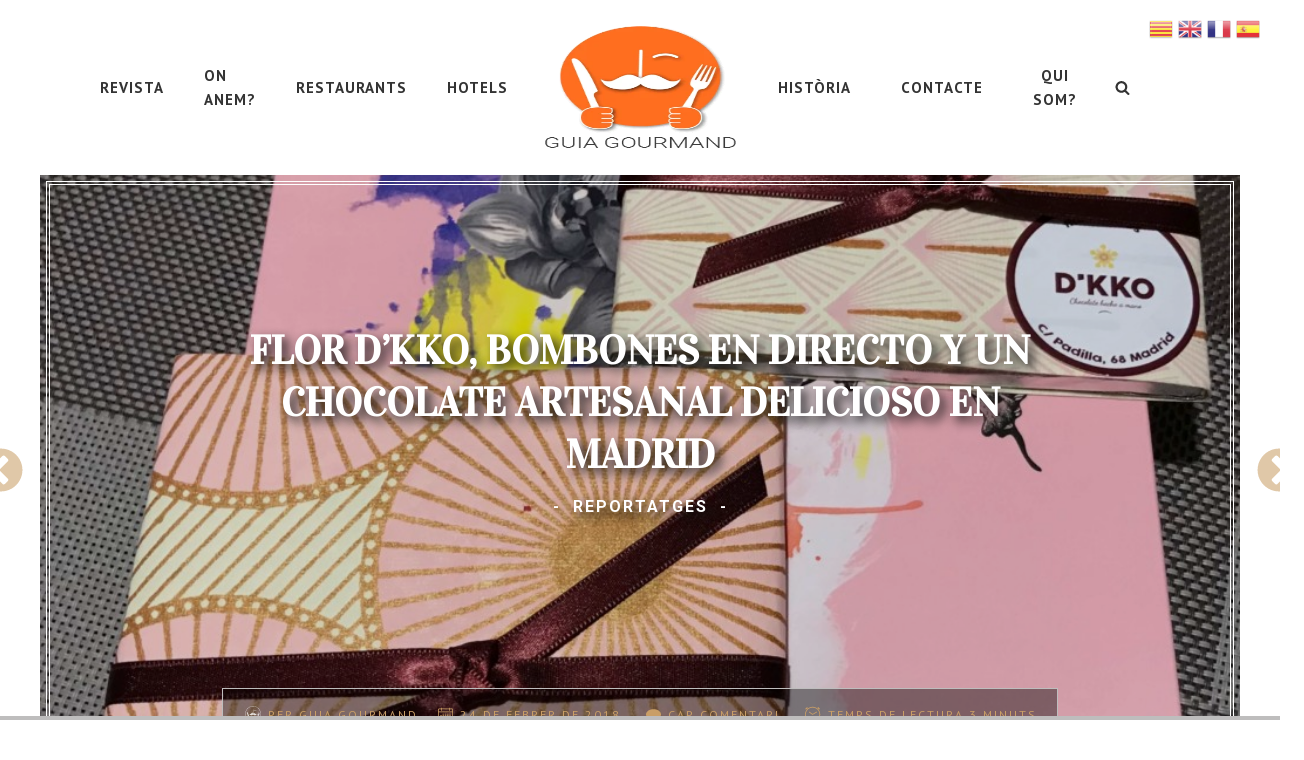

--- FILE ---
content_type: text/html; charset=UTF-8
request_url: https://guiagourmand.cat/flor-dkko-bombones-en-directo-y-un-chocolate-artesanal-delicioso-en-madrid/
body_size: 23398
content:
<!DOCTYPE html>
<html lang="ca" prefix="og: https://ogp.me/ns#" >
<head>
<meta charset="UTF-8">
<meta name="viewport" content="width=device-width, initial-scale=1.0">
<!-- WP_HEAD() START -->
<link rel="preload" as="style" href="https://fonts.googleapis.com/css?family=PT+Sans:100,200,300,400,500,600,700,800,900|Vidaloka:100,200,300,400,500,600,700,800,900|Roboto:100,300,500,700,900,100italic,italic,regular,300italic,500italic,900italic,700italic,|PT+Sans:100,200,300,400,500,600,700,800,900" >
<link rel="stylesheet" href="https://fonts.googleapis.com/css?family=PT+Sans:100,200,300,400,500,600,700,800,900|Vidaloka:100,200,300,400,500,600,700,800,900|Roboto:100,300,500,700,900,100italic,italic,regular,300italic,500italic,900italic,700italic,|PT+Sans:100,200,300,400,500,600,700,800,900">

<!-- Search Engine Optimization by Rank Math - https://rankmath.com/ -->
<title>FLOR D’KKO, BOMBONES EN DIRECTO Y UN CHOCOLATE ARTESANAL DELICIOSO EN MADRID - Guia Gourmand</title>
<meta name="description" content="Liderada por una pareja suizo-venezolana, la boutique de chocolate con obrador propio Flor D&#039;KKO, ubicada en Madrid, expone a modo de escaparate la"/>
<meta name="robots" content="index, follow, max-snippet:-1, max-video-preview:-1, max-image-preview:large"/>
<link rel="canonical" href="https://guiagourmand.cat/flor-dkko-bombones-en-directo-y-un-chocolate-artesanal-delicioso-en-madrid/" />
<meta property="og:locale" content="ca_ES" />
<meta property="og:type" content="article" />
<meta property="og:title" content="FLOR D’KKO, BOMBONES EN DIRECTO Y UN CHOCOLATE ARTESANAL DELICIOSO EN MADRID - Guia Gourmand" />
<meta property="og:description" content="Liderada por una pareja suizo-venezolana, la boutique de chocolate con obrador propio Flor D&#039;KKO, ubicada en Madrid, expone a modo de escaparate la" />
<meta property="og:url" content="https://guiagourmand.cat/flor-dkko-bombones-en-directo-y-un-chocolate-artesanal-delicioso-en-madrid/" />
<meta property="og:site_name" content="Guia Gourmand" />
<meta property="article:section" content="Reportatges" />
<meta property="og:updated_time" content="2022-12-07T12:35:35+01:00" />
<meta property="og:image" content="https://guiagourmand.cat/wp-content/uploads/2022/10/img-9725-1024x979.jpg" />
<meta property="og:image:secure_url" content="https://guiagourmand.cat/wp-content/uploads/2022/10/img-9725-1024x979.jpg" />
<meta property="og:image:width" content="1024" />
<meta property="og:image:height" content="979" />
<meta property="og:image:alt" content="FLOR D’KKO, BOMBONES EN DIRECTO Y UN CHOCOLATE ARTESANAL DELICIOSO EN MADRID" />
<meta property="og:image:type" content="image/jpeg" />
<meta property="article:published_time" content="2018-02-24T11:25:51+01:00" />
<meta property="article:modified_time" content="2022-12-07T12:35:35+01:00" />
<meta name="twitter:card" content="summary_large_image" />
<meta name="twitter:title" content="FLOR D’KKO, BOMBONES EN DIRECTO Y UN CHOCOLATE ARTESANAL DELICIOSO EN MADRID - Guia Gourmand" />
<meta name="twitter:description" content="Liderada por una pareja suizo-venezolana, la boutique de chocolate con obrador propio Flor D&#039;KKO, ubicada en Madrid, expone a modo de escaparate la" />
<meta name="twitter:image" content="https://guiagourmand.cat/wp-content/uploads/2022/10/img-9725-1024x979.jpg" />
<meta name="twitter:label1" content="Written by" />
<meta name="twitter:data1" content="Guia Gourmand" />
<meta name="twitter:label2" content="Time to read" />
<meta name="twitter:data2" content="3 minutes" />
<script type="application/ld+json" class="rank-math-schema">{"@context":"https://schema.org","@graph":[{"@type":["Person","Organization"],"@id":"https://guiagourmand.cat/#person","name":"Guia Gourmand","logo":{"@type":"ImageObject","@id":"https://guiagourmand.cat/#logo","url":"https://guiagourmand.cat/wp-content/uploads/2022/10/Logo-GG_2022.jpg","contentUrl":"https://guiagourmand.cat/wp-content/uploads/2022/10/Logo-GG_2022.jpg","caption":"Guia Gourmand","inLanguage":"ca","width":"144","height":"144"},"image":{"@type":"ImageObject","@id":"https://guiagourmand.cat/#logo","url":"https://guiagourmand.cat/wp-content/uploads/2022/10/Logo-GG_2022.jpg","contentUrl":"https://guiagourmand.cat/wp-content/uploads/2022/10/Logo-GG_2022.jpg","caption":"Guia Gourmand","inLanguage":"ca","width":"144","height":"144"}},{"@type":"WebSite","@id":"https://guiagourmand.cat/#website","url":"https://guiagourmand.cat","name":"Guia Gourmand","publisher":{"@id":"https://guiagourmand.cat/#person"},"inLanguage":"ca"},{"@type":"ImageObject","@id":"https://guiagourmand.cat/wp-content/uploads/2022/10/img-9725-scaled.jpg","url":"https://guiagourmand.cat/wp-content/uploads/2022/10/img-9725-scaled.jpg","width":"2560","height":"2447","inLanguage":"ca"},{"@type":"WebPage","@id":"https://guiagourmand.cat/flor-dkko-bombones-en-directo-y-un-chocolate-artesanal-delicioso-en-madrid/#webpage","url":"https://guiagourmand.cat/flor-dkko-bombones-en-directo-y-un-chocolate-artesanal-delicioso-en-madrid/","name":"FLOR D\u2019KKO, BOMBONES EN DIRECTO Y UN CHOCOLATE ARTESANAL DELICIOSO EN MADRID - Guia Gourmand","datePublished":"2018-02-24T11:25:51+01:00","dateModified":"2022-12-07T12:35:35+01:00","isPartOf":{"@id":"https://guiagourmand.cat/#website"},"primaryImageOfPage":{"@id":"https://guiagourmand.cat/wp-content/uploads/2022/10/img-9725-scaled.jpg"},"inLanguage":"ca"},{"@type":"Person","@id":"https://guiagourmand.cat/author/guia-gourmand/","name":"Guia Gourmand","url":"https://guiagourmand.cat/author/guia-gourmand/","image":{"@type":"ImageObject","@id":"https://secure.gravatar.com/avatar/4f4beb0c2081374af000a4e37d39ef0672de6748dde5bb734046c48d6bbbe0e6?s=96&amp;d=mm&amp;r=g","url":"https://secure.gravatar.com/avatar/4f4beb0c2081374af000a4e37d39ef0672de6748dde5bb734046c48d6bbbe0e6?s=96&amp;d=mm&amp;r=g","caption":"Guia Gourmand","inLanguage":"ca"},"sameAs":["http://guiagourmand.cat"]},{"@type":"BlogPosting","headline":"FLOR D\u2019KKO, BOMBONES EN DIRECTO Y UN CHOCOLATE ARTESANAL DELICIOSO EN MADRID - Guia Gourmand","datePublished":"2018-02-24T11:25:51+01:00","dateModified":"2022-12-07T12:35:35+01:00","articleSection":"Reportatges","author":{"@id":"https://guiagourmand.cat/author/guia-gourmand/","name":"Guia Gourmand"},"publisher":{"@id":"https://guiagourmand.cat/#person"},"description":"Liderada por una pareja suizo-venezolana, la boutique de chocolate con obrador propio Flor D&#039;KKO, ubicada en Madrid, expone a modo de escaparate la","name":"FLOR D\u2019KKO, BOMBONES EN DIRECTO Y UN CHOCOLATE ARTESANAL DELICIOSO EN MADRID - Guia Gourmand","@id":"https://guiagourmand.cat/flor-dkko-bombones-en-directo-y-un-chocolate-artesanal-delicioso-en-madrid/#richSnippet","isPartOf":{"@id":"https://guiagourmand.cat/flor-dkko-bombones-en-directo-y-un-chocolate-artesanal-delicioso-en-madrid/#webpage"},"image":{"@id":"https://guiagourmand.cat/wp-content/uploads/2022/10/img-9725-scaled.jpg"},"inLanguage":"ca","mainEntityOfPage":{"@id":"https://guiagourmand.cat/flor-dkko-bombones-en-directo-y-un-chocolate-artesanal-delicioso-en-madrid/#webpage"}}]}</script>
<!-- /Rank Math WordPress SEO plugin -->

<link rel="alternate" type="application/rss+xml" title="Guia Gourmand &raquo; FLOR D’KKO, BOMBONES EN DIRECTO Y UN CHOCOLATE ARTESANAL DELICIOSO EN MADRID Canal dels comentaris" href="https://guiagourmand.cat/flor-dkko-bombones-en-directo-y-un-chocolate-artesanal-delicioso-en-madrid/feed/" />
<link rel="alternate" title="oEmbed (JSON)" type="application/json+oembed" href="https://guiagourmand.cat/wp-json/oembed/1.0/embed?url=https%3A%2F%2Fguiagourmand.cat%2Fflor-dkko-bombones-en-directo-y-un-chocolate-artesanal-delicioso-en-madrid%2F" />
<link rel="alternate" title="oEmbed (XML)" type="text/xml+oembed" href="https://guiagourmand.cat/wp-json/oembed/1.0/embed?url=https%3A%2F%2Fguiagourmand.cat%2Fflor-dkko-bombones-en-directo-y-un-chocolate-artesanal-delicioso-en-madrid%2F&#038;format=xml" />
<style id='wp-img-auto-sizes-contain-inline-css' type='text/css'>
img:is([sizes=auto i],[sizes^="auto," i]){contain-intrinsic-size:3000px 1500px}
/*# sourceURL=wp-img-auto-sizes-contain-inline-css */
</style>
<link rel='stylesheet' id='sbi_styles-css' href='https://guiagourmand.cat/wp-content/plugins/instagram-feed/css/sbi-styles.min.css?ver=6.10.0' type='text/css' media='all' />
<link rel='stylesheet' id='oxygen-css' href='https://guiagourmand.cat/wp-content/plugins/oxygen/component-framework/oxygen.css?ver=4.9.5' type='text/css' media='all' />
<link rel='stylesheet' id='bodhi-svgs-attachment-css' href='https://guiagourmand.cat/wp-content/plugins/svg-support/css/svgs-attachment.css' type='text/css' media='all' />
<script type="text/javascript" src="https://guiagourmand.cat/wp-includes/js/jquery/jquery.min.js?ver=3.7.1" id="jquery-core-js"></script>
<link rel="https://api.w.org/" href="https://guiagourmand.cat/wp-json/" /><link rel="alternate" title="JSON" type="application/json" href="https://guiagourmand.cat/wp-json/wp/v2/posts/1766" /><link rel="EditURI" type="application/rsd+xml" title="RSD" href="https://guiagourmand.cat/xmlrpc.php?rsd" />
<meta name="generator" content="WordPress 6.9" />
<link rel='shortlink' href='https://guiagourmand.cat/?p=1766' />
<link rel="icon" href="https://guiagourmand.cat/wp-content/uploads/2022/10/gourmand_favicon.svg" sizes="32x32" />
<link rel="icon" href="https://guiagourmand.cat/wp-content/uploads/2022/10/gourmand_favicon.svg" sizes="192x192" />
<link rel="apple-touch-icon" href="https://guiagourmand.cat/wp-content/uploads/2022/10/gourmand_favicon.svg" />
<meta name="msapplication-TileImage" content="https://guiagourmand.cat/wp-content/uploads/2022/10/gourmand_favicon.svg" />
<link rel='stylesheet' id='oxygen-cache-42-css' href='//guiagourmand.cat/wp-content/uploads/oxygen/css/42.css?cache=1764759587&#038;ver=6.9' type='text/css' media='all' />
<link rel='stylesheet' id='oxygen-cache-3966-css' href='//guiagourmand.cat/wp-content/uploads/oxygen/css/3966.css?cache=1764759582&#038;ver=6.9' type='text/css' media='all' />
<link rel='stylesheet' id='oxygen-universal-styles-css' href='//guiagourmand.cat/wp-content/uploads/oxygen/css/universal.css?cache=1764759579&#038;ver=6.9' type='text/css' media='all' />
<!-- END OF WP_HEAD() -->
</head>
<body class="wp-singular post-template-default single single-post postid-1766 single-format-standard wp-theme-oxygen-is-not-a-theme  wp-embed-responsive oxygen-body" >




						<header id="section-2-42" class=" ct-section" ><div class="ct-section-inner-wrap"><div id="code_block-44-42" class="ct-code-block" ><!-- -->
</div><header id="_header-5-42" class="oxy-header-wrapper oxy-sticky-header oxy-overlay-header oxy-header" ><div id="_header_row-6-42" class="oxygen-hide-in-sticky oxy-header-row" ><div class="oxy-header-container"><div id="_header_left-7-42" class="oxy-header-left" ></div><div id="_header_center-8-42" class="oxy-header-center" ><div id="div_block-9-42" class="ct-div-block" ><div id="div_block-10-42" class="ct-div-block" ><a id="link_text-11-42" class="ct-link-text atomic-header-4-link" href="https://guiagourmand.cat/revista-gastronomia-i-turisme/"   >REVISTA<br></a><a id="link_text-144-42" class="ct-link-text atomic-header-4-link" href="https://guiagourmand.cat/on-anem/"   >ON ANEM?<br></a><a id="link_text-12-42" class="ct-link-text atomic-header-4-link" href="https://guiagourmand.cat/restaurants/"   >RESTAURANTS</a><a id="link_text-13-42" class="ct-link-text atomic-header-4-link" href="https://guiagourmand.cat/hotels/"   >HOTELS</a></div><a id="link-14-42" class="ct-link " href="/"   ><img  id="image-15-42" alt="" src="https://guiagourmand.cat/wp-content/uploads/2022/10/LOGO_GG_DEF5.webp" class="ct-image"/></a><div id="div_block-16-42" class="ct-div-block" ><a id="link_text-17-42" class="ct-link-text atomic-header-4-link" href="https://guiagourmand.cat/historia/"   >HISTÒRIA</a><a id="link_text-18-42" class="ct-link-text atomic-header-4-link" href="https://guiagourmand.cat/contacte/"   >CONTACTE</a><a id="link_text-19-42" class="ct-link-text atomic-header-4-link" href="https://guiagourmand.cat/qui-som/"   >QUI SOM?<br></a>
		<div id="-header-search-72-42" class="oxy-header-search " ><button aria-label="Open search" class="oxy-header-search_toggle oxy-header-search_toggle-open" data-prevent-scroll="false"><span class="oxy-header-search_toggle-text"></span><svg class="oxy-header-search_open-icon" id="open-header-search-72-42-icon"><use xlink:href="#FontAwesomeicon-search"></use></svg></button><form role="search" method="get" class="oxy-header-search_form" action="https://guiagourmand.cat/">
                    <div class="oxy-header-container">
                    <label>
                        <span class="screen-reader-text">Cerca:</span>
                        <input  type="search" class="oxy-header-search_search-field" placeholder="Escriu el que busques..." value="" name="s" title="Cerca:" />
                    </label><button aria-label="Close search" type=button class="oxy-header-search_toggle"><svg class="oxy-header-search_close-icon" id="close-header-search-72-42-icon"><use xlink:href="#Lineariconsicon-cross"></use></svg></button><input type="submit" class="search-submit" value="Cerca" /></div></form></div>

		</div></div></div><div id="_header_right-20-42" class="oxy-header-right" ></div></div></div></header>
				<script type="text/javascript">
			jQuery(document).ready(function() {
				var selector = "#_header-5-42",
					scrollval = parseInt("300");
				if (!scrollval || scrollval < 1) {
										if (jQuery(window).width() >= 992){
											jQuery("body").css("margin-top", jQuery(selector).outerHeight());
						jQuery(selector).addClass("oxy-sticky-header-active");
										}
									}
				else {
					var scrollTopOld = 0;
					jQuery(window).scroll(function() {
						if (!jQuery('body').hasClass('oxy-nav-menu-prevent-overflow')) {
							if (jQuery(this).scrollTop() > scrollval 
																) {
								if (
																		jQuery(window).width() >= 992 && 
																		!jQuery(selector).hasClass("oxy-sticky-header-active")) {
									if (jQuery(selector).css('position')!='absolute') {
										jQuery("body").css("margin-top", jQuery(selector).outerHeight());
									}
									jQuery(selector)
										.addClass("oxy-sticky-header-active")
																	}
							}
							else {
								jQuery(selector)
									.removeClass("oxy-sticky-header-fade-in")
									.removeClass("oxy-sticky-header-active");
								if (jQuery(selector).css('position')!='absolute') {
									jQuery("body").css("margin-top", "");
								}
							}
							scrollTopOld = jQuery(this).scrollTop();
						}
					})
				}
			});
		</script><header id="_header-118-42" class="oxy-header-wrapper oxy-sticky-header oxy-overlay-header oxy-header" ><div id="_header_row-119-42" class="oxygen-show-in-sticky-only oxy-header-row" ><div class="oxy-header-container"><div id="_header_left-120-42" class="oxy-header-left" ></div><div id="_header_center-121-42" class="oxy-header-center" ><div id="div_block-122-42" class="ct-div-block" ><div id="div_block-123-42" class="ct-div-block" ><a id="link_text-124-42" class="ct-link-text atomic-header-4-link" href="https://guiagourmand.cat/revista-gastronomia-i-turisme/"   >REVISTA<br></a><a id="link_text-145-42" class="ct-link-text atomic-header-4-link" href="https://guiagourmand.cat/on-anem/"   >ON ANEM?<br></a><a id="link_text-125-42" class="ct-link-text atomic-header-4-link" href="https://guiagourmand.cat/restaurants/"   >RESTAURANTS</a><a id="link_text-126-42" class="ct-link-text atomic-header-4-link" href="https://guiagourmand.cat/hotels/"   >HOTELS</a></div><a id="link-127-42" class="ct-link " href="/" target="_self"  ><img  id="image-128-42" alt="" src="https://guiagourmand.cat/wp-content/uploads/2022/10/LOGO_GG_DEF5.webp" class="ct-image"/></a><div id="div_block-129-42" class="ct-div-block" ><a id="link_text-130-42" class="ct-link-text atomic-header-4-link" href="https://guiagourmand.cat/historia/"   >HISTORIA</a><a id="link_text-131-42" class="ct-link-text atomic-header-4-link" href="https://guiagourmand.cat/contacte/"   >CONTACTE</a><a id="link_text-132-42" class="ct-link-text atomic-header-4-link" href="https://guiagourmand.cat/qui-som/"   >QUI SOM?<br></a>
		<div id="-header-search-133-42" class="oxy-header-search " ><button aria-label="Open search" class="oxy-header-search_toggle oxy-header-search_toggle-open" data-prevent-scroll="false"><span class="oxy-header-search_toggle-text"></span><svg class="oxy-header-search_open-icon" id="open-header-search-133-42-icon"><use xlink:href="#FontAwesomeicon-search"></use></svg></button><form role="search" method="get" class="oxy-header-search_form" action="https://guiagourmand.cat/">
                    <div class="oxy-header-container">
                    <label>
                        <span class="screen-reader-text">Cerca:</span>
                        <input  type="search" class="oxy-header-search_search-field" placeholder="Escriu el que busques..." value="" name="s" title="Cerca:" />
                    </label><button aria-label="Close search" type=button class="oxy-header-search_toggle"><svg class="oxy-header-search_close-icon" id="close-header-search-133-42-icon"><use xlink:href="#Lineariconsicon-cross"></use></svg></button><input type="submit" class="search-submit" value="Cerca" /></div></form></div>

		</div></div></div><div id="_header_right-134-42" class="oxy-header-right" ></div></div></div></header>
				<script type="text/javascript">
			jQuery(document).ready(function() {
				var selector = "#_header-118-42",
					scrollval = parseInt("300");
				if (!scrollval || scrollval < 1) {
										if (jQuery(window).width() >= 992){
											jQuery("body").css("margin-top", jQuery(selector).outerHeight());
						jQuery(selector).addClass("oxy-sticky-header-active");
										}
									}
				else {
					var scrollTopOld = 0;
					jQuery(window).scroll(function() {
						if (!jQuery('body').hasClass('oxy-nav-menu-prevent-overflow')) {
							if (jQuery(this).scrollTop() > scrollval 
																) {
								if (
																		jQuery(window).width() >= 992 && 
																		!jQuery(selector).hasClass("oxy-sticky-header-active")) {
									if (jQuery(selector).css('position')!='absolute') {
										jQuery("body").css("margin-top", jQuery(selector).outerHeight());
									}
									jQuery(selector)
										.addClass("oxy-sticky-header-active")
																	}
							}
							else {
								jQuery(selector)
									.removeClass("oxy-sticky-header-fade-in")
									.removeClass("oxy-sticky-header-active");
								if (jQuery(selector).css('position')!='absolute') {
									jQuery("body").css("margin-top", "");
								}
							}
							scrollTopOld = jQuery(this).scrollTop();
						}
					})
				}
			});
		</script><div id="div_block-117-42" class="ct-div-block" ><a id="link-157-42" class="ct-link" href="/" target="_self"  ><img  id="image-115-42" alt="" src="https://guiagourmand.cat/wp-content/uploads/2022/10/LOGO_GG_DEF5.webp" class="ct-image" srcset="https://guiagourmand.cat/wp-content/uploads/2022/10/LOGO_GG_DEF5.webp 275w, https://guiagourmand.cat/wp-content/uploads/2022/10/LOGO_GG_DEF5-150x150.webp 150w, https://guiagourmand.cat/wp-content/uploads/2022/10/LOGO_GG_DEF5-100x100.webp 100w" sizes="(max-width: 275px) 100vw, 275px" /></a><nav id="_nav_menu-114-42" class="oxy-nav-menu oxy-nav-menu-dropdowns oxy-nav-menu-dropdown-arrow" ><div class='oxy-menu-toggle'><div class='oxy-nav-menu-hamburger-wrap'><div class='oxy-nav-menu-hamburger'><div class='oxy-nav-menu-hamburger-line'></div><div class='oxy-nav-menu-hamburger-line'></div><div class='oxy-nav-menu-hamburger-line'></div></div></div></div><div class="menu-menu-principal-container"><ul id="menu-menu-principal" class="oxy-nav-menu-list"><li id="menu-item-16996" class="menu-item menu-item-type-post_type menu-item-object-page menu-item-16996"><a href="https://guiagourmand.cat/revista-gastronomia-i-turisme/">Revista</a></li>
<li id="menu-item-17000" class="menu-item menu-item-type-post_type menu-item-object-page menu-item-17000"><a href="https://guiagourmand.cat/on-anem/">On anem?</a></li>
<li id="menu-item-16995" class="menu-item menu-item-type-post_type menu-item-object-page menu-item-16995"><a href="https://guiagourmand.cat/restaurants/">Restaurants</a></li>
<li id="menu-item-16999" class="menu-item menu-item-type-post_type menu-item-object-page menu-item-16999"><a href="https://guiagourmand.cat/hotels/">Hotels</a></li>
<li id="menu-item-16994" class="menu-item menu-item-type-post_type menu-item-object-page menu-item-16994"><a href="https://guiagourmand.cat/historia/">Història</a></li>
<li id="menu-item-16997" class="menu-item menu-item-type-post_type menu-item-object-page menu-item-16997"><a href="https://guiagourmand.cat/contacte/">Contacte</a></li>
<li id="menu-item-16998" class="menu-item menu-item-type-post_type menu-item-object-page menu-item-16998"><a href="https://guiagourmand.cat/qui-som/">Qui som?</a></li>
</ul></div></nav></div></div></header><section id="section-6-3966" class=" ct-section" ><div class="ct-section-inner-wrap"><div id="code_block-55-3966" class="ct-code-block" ><!-- --></div><div id="div_block-628-3966" class="ct-div-block" ><div id="div_block-59-3966" class="ct-div-block imatge_principal_gourmand" style="background-image:linear-gradient(rgba(0,0,0,0.15), rgba(0,0,0,0.15)), url(https://guiagourmand.cat/wp-content/uploads/2022/10/img-9725-1024x979.jpg);background-size:auto,  cover;" >
		<nav id="-adjacent-posts-577-3966" class="oxy-adjacent-posts " >            <a rel="prev" class="adj-post prev-post" href="https://guiagourmand.cat/clos-galena-premios-internacionales-cena-de-los-nobels-y-enoturismo-www-revistagastronomiaiturisme-com/">
                                <span class="adj-post_icon">
                <svg id="prev-adjacent-posts-577-3966-icon"><use xlink:href="#FontAwesomeicon-chevron-circle-left"></use></svg>
                 </span>
                                <div class="adj-post_content">
                                </div>    
            </a>
        </nav>

		
		<nav id="-adjacent-posts-581-3966" class="oxy-adjacent-posts " >            <a rel="next" class="adj-post next-post" href="https://guiagourmand.cat/cal-faiges-el-millor-producte-del-delta-en-elaboracions-tradicionals/">
                 <div class="adj-post_content">
                                </div>     
                                                <span class="adj-post_icon">
                    <svg id="next-adjacent-posts-581-3966-icon"><use xlink:href="#FontAwesomeicon-chevron-circle-right"></use></svg></span>
                            </a>
        </nav>

		<div id="div_block-61-3966" class="ct-div-block link_special" ><h1 id="headline-9-3966" class="ct-headline"><span id="span-11-3966" class="ct-span" >FLOR D’KKO, BOMBONES EN DIRECTO Y UN CHOCOLATE ARTESANAL DELICIOSO EN MADRID</span></h1><div id="text_block-62-3966" class="ct-text-block" >-&nbsp; <span id="span-63-3966" class="ct-span" ><a href="https://guiagourmand.cat/category/reportatges/" rel="tag">Reportatges</a></span>&nbsp; -<br></div><div id="div_block-66-3966" class="ct-div-block" ><div id="div_block-71-3966" class="ct-div-block" ><img  id="image-69-3966" alt="" src="https://guiagourmand.cat/wp-content/uploads/2022/10/Logo_gourmand_white.svg" class="ct-image" srcset="" sizes="(max-width: 1px) 100vw, 1px" /><div id="text_block-17-3966" class="ct-text-block" >Per</div><div id="text_block-14-3966" class="ct-text-block link_special_brown" ><span id="span-15-3966" class="ct-span" ><a href='https://guiagourmand.cat/author/guia-gourmand/'>Guia Gourmand</a></span></div></div><div id="div_block-75-3966" class="ct-div-block" ><div id="fancy_icon-80-3966" class="ct-fancy-icon" ><svg id="svg-fancy_icon-80-3966"><use xlink:href="#Lineariconsicon-calendar-full"></use></svg></div><div id="text_block-77-3966" class="ct-text-block" ><span id="span-82-3966" class="ct-span" >24 de febrer de 2018</span></div></div><div id="div_block-87-3966" class="ct-div-block" ><div id="fancy_icon-88-3966" class="ct-fancy-icon" ><svg id="svg-fancy_icon-88-3966"><use xlink:href="#FontAwesomeicon-comment"></use></svg></div><div id="text_block-89-3966" class="ct-text-block" ><span id="span-90-3966" class="ct-span" >Cap comentari</span></div></div><div id="div_block-97-3966" class="ct-div-block" ><div id="fancy_icon-98-3966" class="ct-fancy-icon" ><svg id="svg-fancy_icon-98-3966"><use xlink:href="#Lineariconsicon-clock"></use></svg></div>
		<div id="-reading-time-44-3966" class="oxy-reading-time " >Temps de lectura 3 minuts</div>

		</div></div></div></div></div>
		<div id="-reading-progress-bar-213-3966" class="oxy-reading-progress-bar " >        <div class="reading-progress-inner" data-selector="body" data-progress-start="top" data-progress-end="bottom"></div>
                
         </div>

		</div></section><section id="section-626-3966" class=" ct-section" ><div class="ct-section-inner-wrap"><div id="new_columns-3-3966" class="ct-new-columns" ><div id="div_block-4-3966" class="ct-div-block" ><div id="text_block-33-3966" class="ct-text-block text_gourmand" ><span id="span-35-3966" class="ct-span oxy-stock-content-styles" ><p>Liderada por una pareja suizo-venezolana, la boutique de chocolate con obrador propio Flor D'KKO, ubicada en Madrid, expone a modo de escaparate la elaboración a diario de sus delicias, todo un espectáculo artesano e innovador.<br />
El establecimiento ofrece una mezcla singular y de máxima calidad donde los gustos del cacao se fusionan con ingredientes saludables como el té de matcha, chía y fruta. Tabletas, bombones y trufas hechos a mano de manera tradicional sin conservantes ni gluten buscan lograr un resultado tan healthy como delicioso.</p>
<p><img loading="lazy" decoding="async" class="alignnone size-full wp-image-7236" src="https://guiagourmand.cat/wp-content/uploads/2022/10/img-9725.jpg" alt="IMG-9725" width="3058" height="2923" /></p>
<p>Alimento de los Dioses es el significado de la primera palabra que describe al árbol del cacao en su denominación científica: Theobroma cacao. Su flor, un capullo fruto del cacaotero resguarda en su interior entre treinta y cuarenta semillas destinadas a ser chocolate.<br />
Liderado por Karem Molina y Ardiel Galván, Flor D’KKO hace homenaje a los orígenes de la planta de kakaw: Dz amargo jugo dz, como era conocida en la cultura maya, y mezcla su extravagante materia prima procedente de América, África y Asia con ingredientes de todos los continentes.<br />
La transparencia es uno de los principales valores de Flor D’KKO. Ubicado en Madrid, en el elegante barrio de Salamanca, la boutique con obrador propio expone a modo de escaparate la elaboración a diario de sus exquisiteces.<br />
Ardiel y Karem, sus creadores, califican la propuesta como Dz una creación para paladares internacionales que destaca por sus matices de sabor y aroma dz.<br />
A través de una vitrina, pensada para los más curiosos y sibaritas, es posible apreciar a la emprendedora Karem Molina confeccionar los manjares minuciosamente.<br />
Además del showcooking, dentro de la tienda la oferta viaja desde Japón a Suramérica y diseña tabletas con un 72% de cacao de origen venezolano ó 70% peruano con componentes japoneses como wasabi y té de matcha, ambos reconocidos por sus altos beneficios para combatir el estrés. Ardiel y Karem, sus creadores, califican la propuesta como Dzuna creación para paladares internacionales que destaca por sus matices de sabor y aroma dz.<br />
El local que se encuentra en la calle Padilla 68, barrio de Lista - muy cerca de las estaciones de metro Diego de León, Lista y Núñez de Balboa.<br />
Trabaja con una gran variedad de sales y especies como la sal rosa del Himalaya o la pimienta rosa de Brasil, y añade a estos últimos, frutas exóticas deshidratadas como kiwi, mango o piña para aquellos que deseen Dz guardar la línea dz; una gama de tabletas endulzadas con estevia que también fabrican de manera tradicional.<br />
Flor D’KKO tiene una tienda online que dispone de un servicio por envío de toda su producción, entre los que destacan tabletas, bombones, trufas, tostadas de chocolate sin gluten o cacao 100% natural en polvo.<br />
Además de bebidas como tés y cafés, también preparan y despachan un hot chocolate Dz como se hacía en los tiempos de nuestros abuelos dz –afirma la experta en el dulce, Karem - Dz con cacao puro de Venezuela al 65% que logra su espesor luego de tres horas de cuidadosa cocción, sin harinas ni almidones añadidos que solemos acompañar con tostadas de pan sin gluten dz.<br />
Chocolate artesanal con influencia suiza e inspiración venezolana Dz Chocolate hecho a mano Dz es el Chaim de la marca creada por Karem y Ardiel, un matrimonio suizo-venezolano experto en las variedades de cacao así como en la tradicional mano de obra con la que realizan cada bombón. La exótica pareja que se conociera en Madrid hace 8 años, decidió ejecutar con entusiasmo el desarrollo del comercio chocolatero en 2016. Ardiel Galván, de origen suizo con estudios en marketing, cuenta con una visión comercial orientada a la comunicación que complementa la experticia en cacao y formación científica de la venezolana Karem Molina, licenciada en farmacia.<br />
Los dos jóvenes y emprendedores, apasionados por el chocolate con conocimientos en repostería y biotecnología, dieron con una fórmula en la que el esfuerzo, cariño y dedicación dan como resultado una empresa cuyos valores como la calidad del producto y la artesanía van de la mano de la innovación y el cuidado de la salud.<br />
www.flordkko.es</p>
</span></div><div id="div_block-756-3966" class="ct-div-block" ><div id="text_block-760-3966" class="ct-text-block" >Comparteix!</div>
		<div id="-social-share-buttons-754-3966" class="oxy-social-share-buttons " > <a class="oxy-share-button twitter" target="_blank" aria-label="X" href="https://twitter.com/share?text=FLOR+D%E2%80%99KKO%2C+BOMBONES+EN+DIRECTO+Y+UN+CHOCOLATE+ARTESANAL+DELICIOSO+EN+MADRID&url=https%3A%2F%2Fguiagourmand.cat%2Fflor-dkko-bombones-en-directo-y-un-chocolate-artesanal-delicioso-en-madrid%2F" rel="noopener noreferrer nofollow">
                        <span class="oxy-share-icon"><svg id="twitter-social-share-buttons-754-3966-share-icon"><use xlink:href="#FontAwesomeicon-x-twitter"></use></svg></span> 
                        </a>  <a class="oxy-share-button facebook" target="_blank" aria-label="Facebook" href="https://www.facebook.com/sharer/sharer.php?u=https%3A%2F%2Fguiagourmand.cat%2Fflor-dkko-bombones-en-directo-y-un-chocolate-artesanal-delicioso-en-madrid%2F" rel="noopener noreferrer nofollow">
                            <span class="oxy-share-icon"><svg id="facebook-social-share-buttons-754-3966-share-icon"><use xlink:href="#FontAwesomeicon-facebook"></use></svg></span>             
                    </a>  <a class="oxy-share-button email" target="_blank" aria-label="Email" href="mailto:?body=Here is the link - https%3A%2F%2Fguiagourmand.cat%2Fflor-dkko-bombones-en-directo-y-un-chocolate-artesanal-delicioso-en-madrid%2F&subject=Check out this post - FLOR D’KKO, BOMBONES EN DIRECTO Y UN CHOCOLATE ARTESANAL DELICIOSO EN MADRID" rel="noopener noreferrer nofollow">
                            <span class="oxy-share-icon"><svg id="email-social-share-buttons-754-3966-share-icon"><use xlink:href="#FontAwesomeicon-envelope"></use></svg></span>
                                 </a>  <a class="oxy-share-button linkedin" target="_blank" aria-label="Linkedin" href="https://www.linkedin.com/shareArticle?mini=true&url=https%3A%2F%2Fguiagourmand.cat%2Fflor-dkko-bombones-en-directo-y-un-chocolate-artesanal-delicioso-en-madrid%2F&title=FLOR D’KKO, BOMBONES EN DIRECTO Y UN CHOCOLATE ARTESANAL DELICIOSO EN MADRID&summary=Check out this post -&source=Guia Gourmand" rel="noopener noreferrer nofollow">
                            <span class="oxy-share-icon"><svg id="linkedin-social-share-buttons-754-3966-share-icon"><use xlink:href="#FontAwesomeicon-linkedin"></use></svg></span>
                                 </a>  <a class="oxy-share-button whatsapp" target="_blank" aria-label="WhatsApp" href="https://api.whatsapp.com/send?text=FLOR+D%E2%80%99KKO%2C+BOMBONES+EN+DIRECTO+Y+UN+CHOCOLATE+ARTESANAL+DELICIOSO+EN+MADRID+-+https%3A%2F%2Fguiagourmand.cat%2Fflor-dkko-bombones-en-directo-y-un-chocolate-artesanal-delicioso-en-madrid%2F" rel="noopener noreferrer nofollow">
                            <span class="oxy-share-icon"><svg id="whatsapp-social-share-buttons-754-3966-share-icon"><use xlink:href="#FontAwesomeicon-whatsapp"></use></svg></span>
                                 </a>  <a class="oxy-share-button telegram" target="_blank" aria-label="Telegram" href="https://telegram.me/share/url?url=https%3A%2F%2Fguiagourmand.cat%2Fflor-dkko-bombones-en-directo-y-un-chocolate-artesanal-delicioso-en-madrid%2F&text=FLOR+D%E2%80%99KKO%2C+BOMBONES+EN+DIRECTO+Y+UN+CHOCOLATE+ARTESANAL+DELICIOSO+EN+MADRID" rel="noopener noreferrer nofollow">
                            <span class="oxy-share-icon"><svg id="telegram-social-share-buttons-754-3966-share-icon"><use xlink:href="#FontAwesomeicon-paper-plane"></use></svg></span>
                                 </a> <div class="oxy-social-share-buttons_data" data-hide-print="Disable" data-behaviour="tab"></div></div>

		</div><div id="div_block-418-3966" class="ct-div-block" ><div id="text_block-513-3966" class="ct-text-block" >ARTICLES RELACIONATS<br></div><div id="_dynamic_list-673-3966" class="oxy-dynamic-list"><div id="div_block-674-3966-1" class="ct-div-block card_restaurants" data-id="div_block-674-3966"><a id="link-675-3966-1" class="ct-link card_establiments" href="https://guiagourmand.cat/passeig-gastronomic-i-hosteler-per-madrid-vii/" target="_self" data-id="link-675-3966"><div id="div_block-676-3966-1" class="ct-div-block" style="background-image:url(https://guiagourmand.cat/wp-content/uploads/2022/10/carles-durc3a1n.jpg);background-size: cover;" data-id="div_block-676-3966"></div><div id="div_block-677-3966-1" class="ct-div-block overlay_establiment slide-to-top" data-id="div_block-677-3966"><div id="fancy_icon-678-3966-1" class="ct-fancy-icon" data-id="fancy_icon-678-3966"><svg id="svg-fancy_icon-678-3966-1" data-id="svg-fancy_icon-678-3966"><use xlink:href="#Lineariconsicon-link"></use></svg></div><div id="text_block-679-3966-1" class="ct-text-block" data-id="text_block-679-3966"><span id="span-680-3966-1" class="ct-span" data-id="span-680-3966">PASSEIG GASTRON&Ograve;MIC I HOSTELER PER MADRID (VII)</span></div><div id="text_block-681-3966-1" class="ct-text-block" data-id="text_block-681-3966"><span id="span-682-3966-1" class="ct-span" data-id="span-682-3966">21 de desembre de 2016</span></div></div></a></div><div id="div_block-674-3966-2" class="ct-div-block card_restaurants" data-id="div_block-674-3966"><a id="link-675-3966-2" class="ct-link card_establiments" href="https://guiagourmand.cat/leaster-brunch-de-port-aventura-satisfa-a-petits-i-grans/" target="_self" data-id="link-675-3966"><div id="div_block-676-3966-2" class="ct-div-block" style="background-image:url(https://guiagourmand.cat/wp-content/uploads/2024/04/IMATGE-1.jpg);background-size: cover;" data-id="div_block-676-3966"></div><div id="div_block-677-3966-2" class="ct-div-block overlay_establiment slide-to-top" data-id="div_block-677-3966"><div id="fancy_icon-678-3966-2" class="ct-fancy-icon" data-id="fancy_icon-678-3966"><svg id="svg-fancy_icon-678-3966-2" data-id="svg-fancy_icon-678-3966"><use xlink:href="#Lineariconsicon-link"></use></svg></div><div id="text_block-679-3966-2" class="ct-text-block" data-id="text_block-679-3966"><span id="span-680-3966-2" class="ct-span" data-id="span-680-3966">L&rsquo;EASTER BRUNCH DE PORT AVENTURA SATISF&Agrave; A PETITS I GRANS</span></div><div id="text_block-681-3966-2" class="ct-text-block" data-id="text_block-681-3966"><span id="span-682-3966-2" class="ct-span" data-id="span-682-3966">14 d'abril de 2024</span></div></div></a></div><div id="div_block-674-3966-3" class="ct-div-block card_restaurants" data-id="div_block-674-3966"><a id="link-675-3966-3" class="ct-link card_establiments" href="https://guiagourmand.cat/les-brases-de-ca-lolla-cuina-tradicional-de-muntanya-amb-tocs-innovadors-a-vilaplana/" target="_self" data-id="link-675-3966"><div id="div_block-676-3966-3" class="ct-div-block" style="background-image:url(https://guiagourmand.cat/wp-content/uploads/2022/10/equip2-scaled.jpg);background-size: cover;" data-id="div_block-676-3966"></div><div id="div_block-677-3966-3" class="ct-div-block overlay_establiment slide-to-top" data-id="div_block-677-3966"><div id="fancy_icon-678-3966-3" class="ct-fancy-icon" data-id="fancy_icon-678-3966"><svg id="svg-fancy_icon-678-3966-3" data-id="svg-fancy_icon-678-3966"><use xlink:href="#Lineariconsicon-link"></use></svg></div><div id="text_block-679-3966-3" class="ct-text-block" data-id="text_block-679-3966"><span id="span-680-3966-3" class="ct-span" data-id="span-680-3966">LES BRASES DE CA L&rsquo;OLLA, CUINA TRADICIONAL DE MUNTANYA AMB TOCS INNOVADORS, A VILAPLANA</span></div><div id="text_block-681-3966-3" class="ct-text-block" data-id="text_block-681-3966"><span id="span-682-3966-3" class="ct-span" data-id="span-682-3966">14 de desembre de 2017</span></div></div></a></div>                    
                                            
                                        <div class="oxy-repeater-pages-wrap">
                        <div class="oxy-repeater-pages">
                            <span aria-current="page" class="page-numbers current">1</span>
<a class="page-numbers" href="https://guiagourmand.cat/flor-dkko-bombones-en-directo-y-un-chocolate-artesanal-delicioso-en-madrid/page/2/">2</a>
<a class="page-numbers" href="https://guiagourmand.cat/flor-dkko-bombones-en-directo-y-un-chocolate-artesanal-delicioso-en-madrid/page/3/">3</a>
<span class="page-numbers dots">&hellip;</span>
<a class="page-numbers" href="https://guiagourmand.cat/flor-dkko-bombones-en-directo-y-un-chocolate-artesanal-delicioso-en-madrid/page/274/">274</a>
<a class="next page-numbers" href="https://guiagourmand.cat/flor-dkko-bombones-en-directo-y-un-chocolate-artesanal-delicioso-en-madrid/page/2/">Seg&uuml;ents</a>                        </div>
                    </div>
                                        
                    </div>

                <div id="_comment_form-46-3966" class="oxy-comment-form" >
                        	<div id="respond" class="comment-respond">
		<h3 id="reply-title" class="comment-reply-title">Deixa un comentari <small><a rel="nofollow" id="cancel-comment-reply-link" href="/flor-dkko-bombones-en-directo-y-un-chocolate-artesanal-delicioso-en-madrid/#respond" style="display:none;">Cancel·la les respostes</a></small></h3><form action="https://guiagourmand.cat/wp-comments-post.php" method="post" id="commentform" class="comment-form"><p class="comment-notes"><span id="email-notes">L'adreça electrònica no es publicarà.</span> <span class="required-field-message">Els camps necessaris estan marcats amb <span class="required">*</span></span></p><p class="comment-form-comment"><label for="comment">Comentari <span class="required">*</span></label> <textarea id="comment" name="comment" cols="45" rows="8" maxlength="65525" required="required"></textarea></p><p class="comment-form-author"><label for="author">Nom <span class="required">*</span></label> <input id="author" name="author" type="text" value="" size="30" maxlength="245" autocomplete="name" required="required" /></p>
<p class="comment-form-email"><label for="email">Correu electrònic <span class="required">*</span></label> <input id="email" name="email" type="text" value="" size="30" maxlength="100" aria-describedby="email-notes" autocomplete="email" required="required" /></p>
<p class="comment-form-url"><label for="url">Lloc web</label> <input id="url" name="url" type="text" value="" size="30" maxlength="200" autocomplete="url" /></p>
<p class="comment-form-cookies-consent"><input id="wp-comment-cookies-consent" name="wp-comment-cookies-consent" type="checkbox" value="yes" /> <label for="wp-comment-cookies-consent">Desa el meu nom, correu electrònic i lloc web en aquest navegador per a la pròxima vegada que comenti.</label></p>
<p class="form-submit"><input name="submit" type="submit" id="submit" class="submit" value="Envia un comentari" /> <input type='hidden' name='comment_post_ID' value='1766' id='comment_post_ID' />
<input type='hidden' name='comment_parent' id='comment_parent' value='0' />
</p><p style="display: none;"><input type="hidden" id="akismet_comment_nonce" name="akismet_comment_nonce" value="cb05912201" /></p><p style="display: none !important;" class="akismet-fields-container" data-prefix="ak_"><label>&#916;<textarea name="ak_hp_textarea" cols="45" rows="8" maxlength="100"></textarea></label><input type="hidden" id="ak_js_1" name="ak_js" value="185"/><script>document.getElementById( "ak_js_1" ).setAttribute( "value", ( new Date() ).getTime() );</script></p></form>	</div><!-- #respond -->
	<p class="akismet_comment_form_privacy_notice">This site uses Akismet to reduce spam. <a href="https://akismet.com/privacy/" target="_blank" rel="nofollow noopener">Learn how your comment data is processed.</a></p>                        </div>
        
        </div><div id="div_block-340-3966" class="ct-div-block" >
                <div id="_comments-48-3966" class="oxy-comments" >
                </div>
        </div></div><div id="div_block-5-3966" class="ct-div-block" ><div id="text_block-118-3966" class="ct-text-block" >ARTICLES RECENTS<br></div><div id="_dynamic_list-122-3966" class="oxy-dynamic-list"><div id="div_block-123-3966-1" class="ct-div-block" data-id="div_block-123-3966"><a id="div_block-179-3966-1" class="ct-link" href="https://guiagourmand.cat/salou-brilla-a-fitur-2026-amb-iniciatives-per-promocionar-la-costa-daurada/" target="_self" data-id="div_block-179-3966"><img id="image-129-3966-1" alt="" src="https://guiagourmand.cat/wp-content/uploads/2026/01/extralarge.jpg" class="ct-image" srcset="https://guiagourmand.cat/wp-content/uploads/2026/01/extralarge.jpg 768w, https://guiagourmand.cat/wp-content/uploads/2026/01/extralarge-300x217.jpg 300w" sizes="(max-width: 768px) 100vw, 768px" data-id="image-129-3966"></a><a id="div_block-136-3966-1" class="ct-link" href="https://guiagourmand.cat/salou-brilla-a-fitur-2026-amb-iniciatives-per-promocionar-la-costa-daurada/" target="_self" data-id="div_block-136-3966"><div id="text_block-141-3966-1" class="ct-text-block" data-id="text_block-141-3966"><span id="span-146-3966-1" class="ct-span" data-id="span-146-3966">SALOU BRILLA A FITUR 2026 AMB INICIATIVES PER PROMOCIONAR LA COSTA DAURADA</span></div><div id="div_block-154-3966-1" class="ct-div-block" data-id="div_block-154-3966"><div id="fancy_icon-160-3966-1" class="ct-fancy-icon" data-id="fancy_icon-160-3966"><svg id="svg-fancy_icon-160-3966-1" data-id="svg-fancy_icon-160-3966"><use xlink:href="#Lineariconsicon-calendar-full"></use></svg></div><div id="text_block-161-3966-1" class="ct-text-block" data-id="text_block-161-3966"><span id="span-162-3966-1" class="ct-span" data-id="span-162-3966">22 de gener de 2026</span></div></div></a></div><div id="div_block-123-3966-2" class="ct-div-block" data-id="div_block-123-3966"><a id="div_block-179-3966-2" class="ct-link" href="https://guiagourmand.cat/20385-2/" target="_self" data-id="div_block-179-3966"><img id="image-129-3966-2" alt="" src="https://guiagourmand.cat/wp-content/uploads/2025/11/EFG2055-scaled.jpg" class="ct-image" srcset="https://guiagourmand.cat/wp-content/uploads/2025/11/EFG2055-scaled.jpg 2560w, https://guiagourmand.cat/wp-content/uploads/2025/11/EFG2055-300x200.jpg 300w, https://guiagourmand.cat/wp-content/uploads/2025/11/EFG2055-1024x683.jpg 1024w, https://guiagourmand.cat/wp-content/uploads/2025/11/EFG2055-768x512.jpg 768w, https://guiagourmand.cat/wp-content/uploads/2025/11/EFG2055-120x80.jpg 120w, https://guiagourmand.cat/wp-content/uploads/2025/11/EFG2055-1536x1025.jpg 1536w, https://guiagourmand.cat/wp-content/uploads/2025/11/EFG2055-2048x1366.jpg 2048w" sizes="(max-width: 2560px) 100vw, 2560px" data-id="image-129-3966"></a><a id="div_block-136-3966-2" class="ct-link" href="https://guiagourmand.cat/20385-2/" target="_self" data-id="div_block-136-3966"><div id="text_block-141-3966-2" class="ct-text-block" data-id="text_block-141-3966"><span id="span-146-3966-2" class="ct-span" data-id="span-146-3966">UN MES PER LA GALA DELS SOLS REPSOL: COMENCEN LES TRAVESSES A TARRAGONA</span></div><div id="div_block-154-3966-2" class="ct-div-block" data-id="div_block-154-3966"><div id="fancy_icon-160-3966-2" class="ct-fancy-icon" data-id="fancy_icon-160-3966"><svg id="svg-fancy_icon-160-3966-2" data-id="svg-fancy_icon-160-3966"><use xlink:href="#Lineariconsicon-calendar-full"></use></svg></div><div id="text_block-161-3966-2" class="ct-text-block" data-id="text_block-161-3966"><span id="span-162-3966-2" class="ct-span" data-id="span-162-3966">16 de gener de 2026</span></div></div></a></div><div id="div_block-123-3966-3" class="ct-div-block" data-id="div_block-123-3966"><a id="div_block-179-3966-3" class="ct-link" href="https://guiagourmand.cat/rafel-muria-sabem-com-treballar-la-tofona-i-ens-agrada-donar-li-vidilla/" target="_self" data-id="div_block-179-3966"><img id="image-129-3966-3" alt="" src="https://guiagourmand.cat/wp-content/uploads/2025/02/thumbnail_IMG_1173-copia.jpg" class="ct-image" srcset="https://guiagourmand.cat/wp-content/uploads/2025/02/thumbnail_IMG_1173-copia.jpg 1440w, https://guiagourmand.cat/wp-content/uploads/2025/02/thumbnail_IMG_1173-copia-300x285.jpg 300w, https://guiagourmand.cat/wp-content/uploads/2025/02/thumbnail_IMG_1173-copia-1024x971.jpg 1024w, https://guiagourmand.cat/wp-content/uploads/2025/02/thumbnail_IMG_1173-copia-768x729.jpg 768w" sizes="(max-width: 1440px) 100vw, 1440px" data-id="image-129-3966"></a><a id="div_block-136-3966-3" class="ct-link" href="https://guiagourmand.cat/rafel-muria-sabem-com-treballar-la-tofona-i-ens-agrada-donar-li-vidilla/" target="_self" data-id="div_block-136-3966"><div id="text_block-141-3966-3" class="ct-text-block" data-id="text_block-141-3966"><span id="span-146-3966-3" class="ct-span" data-id="span-146-3966">RAFEL MURIA &laquo;SABEM COM TREBALLAR LA T&Ograve;FONA I ENS AGRADA DONAR-LI VIDILLA!&raquo;</span></div><div id="div_block-154-3966-3" class="ct-div-block" data-id="div_block-154-3966"><div id="fancy_icon-160-3966-3" class="ct-fancy-icon" data-id="fancy_icon-160-3966"><svg id="svg-fancy_icon-160-3966-3" data-id="svg-fancy_icon-160-3966"><use xlink:href="#Lineariconsicon-calendar-full"></use></svg></div><div id="text_block-161-3966-3" class="ct-text-block" data-id="text_block-161-3966"><span id="span-162-3966-3" class="ct-span" data-id="span-162-3966">15 de gener de 2026</span></div></div></a></div>                    
                                            
                                        <div class="oxy-repeater-pages-wrap">
                        <div class="oxy-repeater-pages">
                            <span aria-current="page" class="page-numbers current">1</span>
<a class="page-numbers" href="https://guiagourmand.cat/flor-dkko-bombones-en-directo-y-un-chocolate-artesanal-delicioso-en-madrid/page/2/">2</a>
<a class="page-numbers" href="https://guiagourmand.cat/flor-dkko-bombones-en-directo-y-un-chocolate-artesanal-delicioso-en-madrid/page/3/">3</a>
<span class="page-numbers dots">&hellip;</span>
<a class="page-numbers" href="https://guiagourmand.cat/flor-dkko-bombones-en-directo-y-un-chocolate-artesanal-delicioso-en-madrid/page/474/">474</a>
<a class="next page-numbers" href="https://guiagourmand.cat/flor-dkko-bombones-en-directo-y-un-chocolate-artesanal-delicioso-en-madrid/page/2/">Entrades seg&uuml;ents &raquo;</a>                        </div>
                    </div>
                                        
                    </div>
<div id="text_block-182-3966" class="ct-text-block" >BUSCAR ARTICLES<br></div>
                <div id="_search_form-43-3966" class="oxy-search-form" >
                <form role="search" method="get" id="searchform" class="searchform" action="https://guiagourmand.cat/">
				<div>
					<label class="screen-reader-text" for="s">Cerca:</label>
					<input type="text" value="" name="s" id="s" />
					<input type="submit" id="searchsubmit" value="Cerca" />
				</div>
			</form>                </div>
        
        <div id="text_block-99-3966" class="ct-text-block" >ETIQUETES</div>
		<span id="-post-terms-108-3966" class="oxy-post-terms " ></span>

		<div id="text_block-113-3966" class="ct-text-block" >RECOMANACIONS DEL MES<br></div>
		<div id="-carousel-builder-244-3966" class="oxy-carousel-builder " ><div class="oxy-carousel-builder_inner oxy-inner-content" data-prev=".oxy-carousel-builder_prev" data-next=".oxy-carousel-builder_next" data-contain="true" data-percent="true" data-freescroll="false" data-draggable="true" data-wraparound="true" data-carousel=".oxy-dynamic-list" data-cell="" data-dragthreshold="3" data-selectedattraction="0.025" data-friction="0.28" data-freescrollfriction="0.075" data-forceheight="false" data-fade="true" data-tickerpause="true" data-groupcells="false" data-resume-autoplay="300" data-autoplay="0" data-pauseautoplay="true" data-hash="false" data-initial="1" data-accessibility="true" data-cellalign="center" data-righttoleft="false" data-images-loaded="true" data-pagedots="true" data-trigger-aos="false" data-clickselect="false" data-preview="true" data-tick="false" ><div id="_dynamic_list-245-3966" class="oxy-dynamic-list"><div id="div_block-247-3966-1" class="ct-div-block" data-id="div_block-247-3966"><a id="div_block-259-3966-1" class="ct-link" href="https://guiagourmand.cat/restaurant/la-boscana-bellvis/" target="_self" style="background-image:url(https://guiagourmand.cat/wp-content/uploads/2022/12/19-LA-BOSCANA-scaled-1-1024x768.jpg);background-size: cover;" data-id="div_block-259-3966"><div id="div_block-317-3966-1" class="ct-div-block" data-id="div_block-317-3966"><div id="text_block-298-3966-1" class="ct-text-block" data-id="text_block-298-3966"><span id="span-301-3966-1" class="ct-span" data-id="span-301-3966">LA BOSCANA | BELLV&Iacute;S</span></div><div id="text_block-304-3966-1" class="ct-text-block" data-id="text_block-304-3966"><span id="span-305-3966-1" class="ct-span" data-id="span-305-3966">Autovia A-2 sortida 477 direcci&oacute; Bellv&iacute;s. Ctra. L-V3311 Km. 4 Bellv&iacute;s
25241 BELLV&Iacute;S.</span></div></div></a></div><div id="div_block-247-3966-2" class="ct-div-block" data-id="div_block-247-3966"><a id="div_block-259-3966-2" class="ct-link" href="https://guiagourmand.cat/hotel/monument-hotel-barcelona/" target="_self" style="background-image:url(https://guiagourmand.cat/wp-content/uploads/2022/10/608-MONUMENT-1024x673.jpg);background-size: cover;" data-id="div_block-259-3966"><div id="div_block-317-3966-2" class="ct-div-block" data-id="div_block-317-3966"><div id="text_block-298-3966-2" class="ct-text-block" data-id="text_block-298-3966"><span id="span-301-3966-2" class="ct-span" data-id="span-301-3966">MONUMENT HOTEL | Barcelona</span></div><div id="text_block-304-3966-2" class="ct-text-block" data-id="text_block-304-3966"><span id="span-305-3966-2" class="ct-span" data-id="span-305-3966">Passeig de Gracia, 75. Barcelona
08008 &ndash; Barcelona, Barcelona.</span></div></div></a></div>                    
                                            
                                        
                    </div>
</div></div>

		<div id="text_block-347-3966" class="ct-text-block" >AMB LA COL·LABORACIÓ DE<br></div><link rel='stylesheet' id='oxygen-unslider-css'  href='https://guiagourmand.cat/wp-content/plugins/oxygen/component-framework/vendor/unslider/unslider.css' type='text/css' media='all'/><div id="slider-350-3966" class="ct-slider ct_unique_slider_8526" ><div class="oxygen-unslider-container"><ul><li><div id="slide-351-3966" class="ct-slide" ><img  id="image-358-3966" alt="" src="https://guiagourmand.cat/wp-content/uploads/2022/10/logo-DB-400x295-1.png" class="ct-image" srcset="https://guiagourmand.cat/wp-content/uploads/2022/10/logo-DB-400x295-1.png 400w, https://guiagourmand.cat/wp-content/uploads/2022/10/logo-DB-400x295-1-300x221.png 300w, https://guiagourmand.cat/wp-content/uploads/2022/10/logo-DB-400x295-1-204x150.png 204w" sizes="(max-width: 400px) 100vw, 400px" /></div></li><li><div id="slide-361-3966" class="ct-slide" ><img  id="image-362-3966" alt="" src="https://guiagourmand.cat/wp-content/uploads/2022/10/logo_lexus_trans-460x295-1.png" class="ct-image" srcset="https://guiagourmand.cat/wp-content/uploads/2022/10/logo_lexus_trans-460x295-1.png 460w, https://guiagourmand.cat/wp-content/uploads/2022/10/logo_lexus_trans-460x295-1-300x192.png 300w" sizes="(max-width: 460px) 100vw, 460px" /></div></li><li><div id="slide-367-3966" class="ct-slide" ><img  id="image-368-3966" alt="" src="https://guiagourmand.cat/wp-content/uploads/2022/10/Repsol-1-300x295.jpg.webp" class="ct-image" srcset="" sizes="(max-width: 300px) 100vw, 300px" /></div></li><li><div id="slide-369-3966" class="ct-slide" ><img  id="image-370-3966" alt="" src="https://guiagourmand.cat/wp-content/uploads/2022/10/anuncio-cambrils-def.png.webp" class="ct-image" srcset="https://guiagourmand.cat/wp-content/uploads/2022/10/anuncio-cambrils-def.png.webp 283w, https://guiagourmand.cat/wp-content/uploads/2022/10/anuncio-cambrils-def.png-150x150.webp 150w, https://guiagourmand.cat/wp-content/uploads/2022/10/anuncio-cambrils-def.png-100x100.webp 100w" sizes="(max-width: 283px) 100vw, 283px" /></div></li></ul></div></div><script class="ct-slider-script">jQuery(document).ready(function($){$('#slider-350-3966.ct_unique_slider_8526 .oxygen-unslider-container:not(.unslider-horizontal,.unslider-fade)').unslider({autoplay: true, delay: 4000, animation: 'horizontal', speed : 750, arrows: false, nav: false, infinite: false})});</script></div></div></div></section><footer id="section-22-42" class=" ct-section" ><div class="ct-section-inner-wrap"><div id="new_columns-24-42" class="ct-new-columns" ><div id="div_block-25-42" class="ct-div-block columnes_footer" ><img  id="image-29-42" alt="" src="https://guiagourmand.cat/wp-content/uploads/2022/10/GG_logo_2019.jpg.webp" class="ct-image" srcset="https://guiagourmand.cat/wp-content/uploads/2022/10/GG_logo_2019.jpg.webp 784w, https://guiagourmand.cat/wp-content/uploads/2022/10/GG_logo_2019.jpg-286x300.webp 286w, https://guiagourmand.cat/wp-content/uploads/2022/10/GG_logo_2019.jpg-768x806.webp 768w" sizes="(max-width: 784px) 100vw, 784px" /><div id="div_block-152-42" class="ct-div-block gourmand_translate" ></div><div id="text_block-148-42" class="ct-text-block" >Traduït per Google translate<br></div><div id="div_block-158-42" class="ct-div-block" ><a id="link-163-42" class="ct-link" href="https://www.instagram.com/guiagourmand/" target="_blank"  ><div id="fancy_icon-159-42" class="ct-fancy-icon" ><svg id="svg-fancy_icon-159-42"><use xlink:href="#FontAwesomeicon-instagram"></use></svg></div></a><a id="link-164-42" class="ct-link" href="mailto:laguiagourmand@gmail.com" target="_blank"  ><div id="fancy_icon-161-42" class="ct-fancy-icon" ><svg id="svg-fancy_icon-161-42"><use xlink:href="#Lineariconsicon-envelope"></use></svg></div></a></div></div><div id="div_block-26-42" class="ct-div-block columnes_footer" ><nav id="_nav_menu-43-42" class="oxy-nav-menu oxy-nav-menu-dropdowns oxy-nav-menu-dropdown-arrow oxy-nav-menu-vertical" ><div class='oxy-menu-toggle'><div class='oxy-nav-menu-hamburger-wrap'><div class='oxy-nav-menu-hamburger'><div class='oxy-nav-menu-hamburger-line'></div><div class='oxy-nav-menu-hamburger-line'></div><div class='oxy-nav-menu-hamburger-line'></div></div></div></div><div class="menu-menu-principal-container"><ul id="menu-menu-principal-1" class="oxy-nav-menu-list"><li class="menu-item menu-item-type-post_type menu-item-object-page menu-item-16996"><a href="https://guiagourmand.cat/revista-gastronomia-i-turisme/">Revista</a></li>
<li class="menu-item menu-item-type-post_type menu-item-object-page menu-item-17000"><a href="https://guiagourmand.cat/on-anem/">On anem?</a></li>
<li class="menu-item menu-item-type-post_type menu-item-object-page menu-item-16995"><a href="https://guiagourmand.cat/restaurants/">Restaurants</a></li>
<li class="menu-item menu-item-type-post_type menu-item-object-page menu-item-16999"><a href="https://guiagourmand.cat/hotels/">Hotels</a></li>
<li class="menu-item menu-item-type-post_type menu-item-object-page menu-item-16994"><a href="https://guiagourmand.cat/historia/">Història</a></li>
<li class="menu-item menu-item-type-post_type menu-item-object-page menu-item-16997"><a href="https://guiagourmand.cat/contacte/">Contacte</a></li>
<li class="menu-item menu-item-type-post_type menu-item-object-page menu-item-16998"><a href="https://guiagourmand.cat/qui-som/">Qui som?</a></li>
</ul></div></nav></div><div id="div_block-27-42" class="ct-div-block columnes_footer" ><div id="text_block-46-42" class="ct-text-block" >CONTACTE</div><div id="div_block-135-42" class="ct-div-block" ><div id="fancy_icon-136-42" class="ct-fancy-icon" ><svg id="svg-fancy_icon-136-42"><use xlink:href="#Lineariconsicon-map-marker"></use></svg></div><div id="text_block-137-42" class="ct-text-block" >Pau Casals, 4. 43003. Tarragona<br></div></div><div id="div_block-138-42" class="ct-div-block" ><div id="fancy_icon-139-42" class="ct-fancy-icon" ><svg id="svg-fancy_icon-139-42"><use xlink:href="#Lineariconsicon-phone-handset"></use></svg></div><a id="text_block-140-42" class="ct-link-text" href="tel:%20(+34)%20657%2020%2055%2077"   >(+34) 657 20 55 77<br></a></div><div id="div_block-141-42" class="ct-div-block" ><div id="fancy_icon-142-42" class="ct-fancy-icon" ><svg id="svg-fancy_icon-142-42"><use xlink:href="#Lineariconsicon-envelope"></use></svg></div><a id="text_block-143-42" class="ct-link-text" href="mailto:laguiagourmand@gmail.com" target="_blank"  >Correu electrònic<br></a></div><div id="div_block-154-42" class="ct-div-block" ><div id="fancy_icon-155-42" class="ct-fancy-icon" ><svg id="svg-fancy_icon-155-42"><use xlink:href="#FontAwesomeicon-instagram"></use></svg></div><a id="link_text-156-42" class="ct-link-text" href="https://www.instagram.com/guiagourmand/" target="_blank"  >Instagram<br></a></div></div><div id="div_block-28-42" class="ct-div-block columnes_footer" ><div id="text_block-47-42" class="ct-text-block" >INSTAGRAM</div><div id="shortcode-153-42" class="ct-shortcode" >
<div id="sb_instagram"  class="sbi sbi_mob_col_1 sbi_tab_col_1 sbi_col_1 sbi_width_resp"	 data-feedid="*1"  data-res="auto" data-cols="1" data-colsmobile="1" data-colstablet="1" data-num="1" data-nummobile="1" data-item-padding="0"	 data-shortcode-atts="{&quot;feed&quot;:&quot;1&quot;}"  data-postid="1766" data-locatornonce="b81d5f9786" data-imageaspectratio="1:1" data-sbi-flags="favorLocal">
	
	<div id="sbi_images" >
		<div class="sbi_item sbi_type_carousel sbi_new sbi_transition"
	id="sbi_18100422451882608" data-date="1769165153">
	<div class="sbi_photo_wrap">
		<a class="sbi_photo" href="https://www.instagram.com/p/DT2a-ZIjdNL/" target="_blank" rel="noopener nofollow"
			data-full-res="https://scontent-fra3-1.cdninstagram.com/v/t51.82787-15/621235561_18395039641177975_389160322070426672_n.jpg?stp=dst-jpg_e35_tt6&#038;_nc_cat=108&#038;ccb=7-5&#038;_nc_sid=18de74&#038;efg=eyJlZmdfdGFnIjoiQ0FST1VTRUxfSVRFTS5iZXN0X2ltYWdlX3VybGdlbi5DMyJ9&#038;_nc_ohc=KxNrjJMq05sQ7kNvwG-0tS7&#038;_nc_oc=Admqc3YKvJL7KhyBwHuMvqyqaRfmXGlH09ZxzwhSCePF0e8ZJ8JAyjm0Nk6LPt_xXATbkCLN0zhhAuPcSzEAWC6i&#038;_nc_zt=23&#038;_nc_ht=scontent-fra3-1.cdninstagram.com&#038;edm=ANo9K5cEAAAA&#038;_nc_gid=4accZu3vMfDnHCF44i5dog&#038;oh=00_Afrgt4Jdri0FjhTYgIQEDNVMfZbce4C9pvuyi8k7qzx2QA&#038;oe=697B40CA"
			data-img-src-set="{&quot;d&quot;:&quot;https:\/\/scontent-fra3-1.cdninstagram.com\/v\/t51.82787-15\/621235561_18395039641177975_389160322070426672_n.jpg?stp=dst-jpg_e35_tt6&amp;_nc_cat=108&amp;ccb=7-5&amp;_nc_sid=18de74&amp;efg=eyJlZmdfdGFnIjoiQ0FST1VTRUxfSVRFTS5iZXN0X2ltYWdlX3VybGdlbi5DMyJ9&amp;_nc_ohc=KxNrjJMq05sQ7kNvwG-0tS7&amp;_nc_oc=Admqc3YKvJL7KhyBwHuMvqyqaRfmXGlH09ZxzwhSCePF0e8ZJ8JAyjm0Nk6LPt_xXATbkCLN0zhhAuPcSzEAWC6i&amp;_nc_zt=23&amp;_nc_ht=scontent-fra3-1.cdninstagram.com&amp;edm=ANo9K5cEAAAA&amp;_nc_gid=4accZu3vMfDnHCF44i5dog&amp;oh=00_Afrgt4Jdri0FjhTYgIQEDNVMfZbce4C9pvuyi8k7qzx2QA&amp;oe=697B40CA&quot;,&quot;150&quot;:&quot;https:\/\/scontent-fra3-1.cdninstagram.com\/v\/t51.82787-15\/621235561_18395039641177975_389160322070426672_n.jpg?stp=dst-jpg_e35_tt6&amp;_nc_cat=108&amp;ccb=7-5&amp;_nc_sid=18de74&amp;efg=eyJlZmdfdGFnIjoiQ0FST1VTRUxfSVRFTS5iZXN0X2ltYWdlX3VybGdlbi5DMyJ9&amp;_nc_ohc=KxNrjJMq05sQ7kNvwG-0tS7&amp;_nc_oc=Admqc3YKvJL7KhyBwHuMvqyqaRfmXGlH09ZxzwhSCePF0e8ZJ8JAyjm0Nk6LPt_xXATbkCLN0zhhAuPcSzEAWC6i&amp;_nc_zt=23&amp;_nc_ht=scontent-fra3-1.cdninstagram.com&amp;edm=ANo9K5cEAAAA&amp;_nc_gid=4accZu3vMfDnHCF44i5dog&amp;oh=00_Afrgt4Jdri0FjhTYgIQEDNVMfZbce4C9pvuyi8k7qzx2QA&amp;oe=697B40CA&quot;,&quot;320&quot;:&quot;https:\/\/scontent-fra3-1.cdninstagram.com\/v\/t51.82787-15\/621235561_18395039641177975_389160322070426672_n.jpg?stp=dst-jpg_e35_tt6&amp;_nc_cat=108&amp;ccb=7-5&amp;_nc_sid=18de74&amp;efg=eyJlZmdfdGFnIjoiQ0FST1VTRUxfSVRFTS5iZXN0X2ltYWdlX3VybGdlbi5DMyJ9&amp;_nc_ohc=KxNrjJMq05sQ7kNvwG-0tS7&amp;_nc_oc=Admqc3YKvJL7KhyBwHuMvqyqaRfmXGlH09ZxzwhSCePF0e8ZJ8JAyjm0Nk6LPt_xXATbkCLN0zhhAuPcSzEAWC6i&amp;_nc_zt=23&amp;_nc_ht=scontent-fra3-1.cdninstagram.com&amp;edm=ANo9K5cEAAAA&amp;_nc_gid=4accZu3vMfDnHCF44i5dog&amp;oh=00_Afrgt4Jdri0FjhTYgIQEDNVMfZbce4C9pvuyi8k7qzx2QA&amp;oe=697B40CA&quot;,&quot;640&quot;:&quot;https:\/\/scontent-fra3-1.cdninstagram.com\/v\/t51.82787-15\/621235561_18395039641177975_389160322070426672_n.jpg?stp=dst-jpg_e35_tt6&amp;_nc_cat=108&amp;ccb=7-5&amp;_nc_sid=18de74&amp;efg=eyJlZmdfdGFnIjoiQ0FST1VTRUxfSVRFTS5iZXN0X2ltYWdlX3VybGdlbi5DMyJ9&amp;_nc_ohc=KxNrjJMq05sQ7kNvwG-0tS7&amp;_nc_oc=Admqc3YKvJL7KhyBwHuMvqyqaRfmXGlH09ZxzwhSCePF0e8ZJ8JAyjm0Nk6LPt_xXATbkCLN0zhhAuPcSzEAWC6i&amp;_nc_zt=23&amp;_nc_ht=scontent-fra3-1.cdninstagram.com&amp;edm=ANo9K5cEAAAA&amp;_nc_gid=4accZu3vMfDnHCF44i5dog&amp;oh=00_Afrgt4Jdri0FjhTYgIQEDNVMfZbce4C9pvuyi8k7qzx2QA&amp;oe=697B40CA&quot;}">
			<span class="sbi-screenreader">🌍 Un any més a @fiturmadrid per explicar notícies </span>
			<svg class="svg-inline--fa fa-clone fa-w-16 sbi_lightbox_carousel_icon" aria-hidden="true" aria-label="Clone" data-fa-proƒcessed="" data-prefix="far" data-icon="clone" role="img" xmlns="http://www.w3.org/2000/svg" viewBox="0 0 512 512">
                    <path fill="currentColor" d="M464 0H144c-26.51 0-48 21.49-48 48v48H48c-26.51 0-48 21.49-48 48v320c0 26.51 21.49 48 48 48h320c26.51 0 48-21.49 48-48v-48h48c26.51 0 48-21.49 48-48V48c0-26.51-21.49-48-48-48zM362 464H54a6 6 0 0 1-6-6V150a6 6 0 0 1 6-6h42v224c0 26.51 21.49 48 48 48h224v42a6 6 0 0 1-6 6zm96-96H150a6 6 0 0 1-6-6V54a6 6 0 0 1 6-6h308a6 6 0 0 1 6 6v308a6 6 0 0 1-6 6z"></path>
                </svg>						<img src="https://guiagourmand.cat/wp-content/plugins/instagram-feed/img/placeholder.png" alt="🌍 Un any més a @fiturmadrid per explicar notícies rellevants pel nostre territori. Temes molt diversos i interessants, com que el @ajsalou ha presentat un video promocional vinculat al patrimoni històric de la vila salouenca, el fet que aquest 2026 tornarà a ser capital del cel o el naixament de la marca Salou Sport. 

🗓️ També hem descobert bocambrils, la marca amb la que @ajcambrils @cambrilsturisme ha presentat el calendari gastronòmic per aquest 2026. En breu el detallaran en una roda de premsa a Cambrils.

🍽️ I la @guiarepsol ha desvetllat els actes prèvis a la Gala dels Sols Repsol que es farà a Tarragona el pròxim 16 de febrer.

🎤 Temps d’informar i també de gaudir de la @comunidadmadrid. Excel.lent cocido madrileño a la @lagrantasca amb la inestimable companyia dels periodistes @asalda01, @revengadani, @karri62 i Josep Ribes. I per arrodonir-ho, partit de @championsleague a l’estadi Santiago Bernabéu." aria-hidden="true">
		</a>
	</div>
</div>	</div>

	<div id="sbi_load" >

	
	
</div>
		<span class="sbi_resized_image_data" data-feed-id="*1"
		  data-resized="{&quot;18100422451882608&quot;:{&quot;id&quot;:&quot;621235561_18395039641177975_389160322070426672_n&quot;,&quot;ratio&quot;:&quot;1.28&quot;,&quot;sizes&quot;:{&quot;full&quot;:640,&quot;low&quot;:320,&quot;thumb&quot;:150},&quot;extension&quot;:&quot;.webp&quot;}}">
	</span>
	</div>

	<style type="text/css">
						#sb_instagram .sbi_follow_btn a:hover,
		#sb_instagram .sbi_follow_btn a:focus {
			outline: none;
			box-shadow: inset 0 0 10px 20px#ff5f20;
		}

			</style>
	</div></div></div></div></footer><footer id="section-49-42" class=" ct-section" ><div class="ct-section-inner-wrap"><div id="text_block-51-42" class="ct-text-block" >Guia Gourmand © 2020 | Tots els drets reservats | Powered by <a id="span-53-42" class="ct-link-text" href="mailto:salvadorcolom@gmail.com" target="_self"  >Salvador Web Consulting &amp; Services</a></div></div></footer>	<!-- WP_FOOTER -->
<script type="speculationrules">
{"prefetch":[{"source":"document","where":{"and":[{"href_matches":"/*"},{"not":{"href_matches":["/wp-*.php","/wp-admin/*","/wp-content/uploads/*","/wp-content/*","/wp-content/plugins/*","/wp-content/themes/twentytwentytwo/*","/wp-content/themes/oxygen-is-not-a-theme/*","/*\\?(.+)"]}},{"not":{"selector_matches":"a[rel~=\"nofollow\"]"}},{"not":{"selector_matches":".no-prefetch, .no-prefetch a"}}]},"eagerness":"conservative"}]}
</script>
<style>.ct-FontAwesomeicon-search{width:0.92857142857143em}</style>
<style>.ct-FontAwesomeicon-print{width:0.92857142857143em}</style>
<style>.ct-FontAwesomeicon-chevron-left{width:0.75em}</style>
<style>.ct-FontAwesomeicon-chevron-right{width:0.67857142857143em}</style>
<style>.ct-FontAwesomeicon-facebook{width:0.57142857142857em}</style>
<style>.ct-FontAwesomeicon-linkedin{width:0.85714285714286em}</style>
<style>.ct-FontAwesomeicon-chevron-circle-left{width:0.85714285714286em}</style>
<style>.ct-FontAwesomeicon-chevron-circle-right{width:0.85714285714286em}</style>
<style>.ct-FontAwesomeicon-xing{width:0.78571428571429em}</style>
<style>.ct-FontAwesomeicon-instagram{width:0.85714285714286em}</style>
<style>.ct-FontAwesomeicon-pinterest-p{width:0.71428571428571em}</style>
<style>.ct-FontAwesomeicon-whatsapp{width:0.85714285714286em}</style>
<?xml version="1.0"?><svg xmlns="http://www.w3.org/2000/svg" xmlns:xlink="http://www.w3.org/1999/xlink" aria-hidden="true" style="position: absolute; width: 0; height: 0; overflow: hidden;" version="1.1"><defs><symbol id="FontAwesomeicon-search" viewBox="0 0 26 28"><title>search</title><path d="M18 13c0-3.859-3.141-7-7-7s-7 3.141-7 7 3.141 7 7 7 7-3.141 7-7zM26 26c0 1.094-0.906 2-2 2-0.531 0-1.047-0.219-1.406-0.594l-5.359-5.344c-1.828 1.266-4.016 1.937-6.234 1.937-6.078 0-11-4.922-11-11s4.922-11 11-11 11 4.922 11 11c0 2.219-0.672 4.406-1.937 6.234l5.359 5.359c0.359 0.359 0.578 0.875 0.578 1.406z"/></symbol><symbol id="FontAwesomeicon-print" viewBox="0 0 26 28"><title>print</title><path d="M6 24h14v-4h-14v4zM6 14h14v-6h-2.5c-0.828 0-1.5-0.672-1.5-1.5v-2.5h-10v10zM24 15c0-0.547-0.453-1-1-1s-1 0.453-1 1 0.453 1 1 1 1-0.453 1-1zM26 15v6.5c0 0.266-0.234 0.5-0.5 0.5h-3.5v2.5c0 0.828-0.672 1.5-1.5 1.5h-15c-0.828 0-1.5-0.672-1.5-1.5v-2.5h-3.5c-0.266 0-0.5-0.234-0.5-0.5v-6.5c0-1.641 1.359-3 3-3h1v-8.5c0-0.828 0.672-1.5 1.5-1.5h10.5c0.828 0 1.969 0.469 2.562 1.062l2.375 2.375c0.594 0.594 1.062 1.734 1.062 2.562v4h1c1.641 0 3 1.359 3 3z"/></symbol><symbol id="FontAwesomeicon-chevron-left" viewBox="0 0 21 28"><title>chevron-left</title><path d="M18.297 4.703l-8.297 8.297 8.297 8.297c0.391 0.391 0.391 1.016 0 1.406l-2.594 2.594c-0.391 0.391-1.016 0.391-1.406 0l-11.594-11.594c-0.391-0.391-0.391-1.016 0-1.406l11.594-11.594c0.391-0.391 1.016-0.391 1.406 0l2.594 2.594c0.391 0.391 0.391 1.016 0 1.406z"/></symbol><symbol id="FontAwesomeicon-chevron-right" viewBox="0 0 19 28"><title>chevron-right</title><path d="M17.297 13.703l-11.594 11.594c-0.391 0.391-1.016 0.391-1.406 0l-2.594-2.594c-0.391-0.391-0.391-1.016 0-1.406l8.297-8.297-8.297-8.297c-0.391-0.391-0.391-1.016 0-1.406l2.594-2.594c0.391-0.391 1.016-0.391 1.406 0l11.594 11.594c0.391 0.391 0.391 1.016 0 1.406z"/></symbol><symbol id="FontAwesomeicon-comment" viewBox="0 0 28 28"><title>comment</title><path d="M28 14c0 5.531-6.266 10-14 10-0.766 0-1.531-0.047-2.266-0.125-2.047 1.813-4.484 3.094-7.187 3.781-0.562 0.156-1.172 0.266-1.781 0.344-0.344 0.031-0.672-0.219-0.75-0.594v-0.016c-0.078-0.391 0.187-0.625 0.422-0.906 0.984-1.109 2.109-2.047 2.844-4.656-3.219-1.828-5.281-4.656-5.281-7.828 0-5.516 6.266-10 14-10s14 4.469 14 10z"/></symbol><symbol id="FontAwesomeicon-facebook" viewBox="0 0 16 28"><title>facebook</title><path d="M14.984 0.187v4.125h-2.453c-1.922 0-2.281 0.922-2.281 2.25v2.953h4.578l-0.609 4.625h-3.969v11.859h-4.781v-11.859h-3.984v-4.625h3.984v-3.406c0-3.953 2.422-6.109 5.953-6.109 1.687 0 3.141 0.125 3.563 0.187z"/></symbol><symbol id="FontAwesomeicon-envelope" viewBox="0 0 28 28"><title>envelope</title><path d="M28 11.094v12.406c0 1.375-1.125 2.5-2.5 2.5h-23c-1.375 0-2.5-1.125-2.5-2.5v-12.406c0.469 0.516 1 0.969 1.578 1.359 2.594 1.766 5.219 3.531 7.766 5.391 1.313 0.969 2.938 2.156 4.641 2.156h0.031c1.703 0 3.328-1.188 4.641-2.156 2.547-1.844 5.172-3.625 7.781-5.391 0.562-0.391 1.094-0.844 1.563-1.359zM28 6.5c0 1.75-1.297 3.328-2.672 4.281-2.438 1.687-4.891 3.375-7.313 5.078-1.016 0.703-2.734 2.141-4 2.141h-0.031c-1.266 0-2.984-1.437-4-2.141-2.422-1.703-4.875-3.391-7.297-5.078-1.109-0.75-2.688-2.516-2.688-3.938 0-1.531 0.828-2.844 2.5-2.844h23c1.359 0 2.5 1.125 2.5 2.5z"/></symbol><symbol id="FontAwesomeicon-linkedin" viewBox="0 0 24 28"><title>linkedin</title><path d="M5.453 9.766v15.484h-5.156v-15.484h5.156zM5.781 4.984c0.016 1.484-1.109 2.672-2.906 2.672v0h-0.031c-1.734 0-2.844-1.188-2.844-2.672 0-1.516 1.156-2.672 2.906-2.672 1.766 0 2.859 1.156 2.875 2.672zM24 16.375v8.875h-5.141v-8.281c0-2.078-0.75-3.5-2.609-3.5-1.422 0-2.266 0.953-2.641 1.875-0.125 0.344-0.172 0.797-0.172 1.266v8.641h-5.141c0.063-14.031 0-15.484 0-15.484h5.141v2.25h-0.031c0.672-1.062 1.891-2.609 4.672-2.609 3.391 0 5.922 2.219 5.922 6.969z"/></symbol><symbol id="FontAwesomeicon-chevron-circle-left" viewBox="0 0 24 28"><title>chevron-circle-left</title><path d="M14.203 21.797l1.594-1.594c0.391-0.391 0.391-1.016 0-1.406l-4.797-4.797 4.797-4.797c0.391-0.391 0.391-1.016 0-1.406l-1.594-1.594c-0.391-0.391-1.016-0.391-1.406 0l-7.094 7.094c-0.391 0.391-0.391 1.016 0 1.406l7.094 7.094c0.391 0.391 1.016 0.391 1.406 0zM24 14c0 6.625-5.375 12-12 12s-12-5.375-12-12 5.375-12 12-12 12 5.375 12 12z"/></symbol><symbol id="FontAwesomeicon-chevron-circle-right" viewBox="0 0 24 28"><title>chevron-circle-right</title><path d="M11.203 21.797l7.094-7.094c0.391-0.391 0.391-1.016 0-1.406l-7.094-7.094c-0.391-0.391-1.016-0.391-1.406 0l-1.594 1.594c-0.391 0.391-0.391 1.016 0 1.406l4.797 4.797-4.797 4.797c-0.391 0.391-0.391 1.016 0 1.406l1.594 1.594c0.391 0.391 1.016 0.391 1.406 0zM24 14c0 6.625-5.375 12-12 12s-12-5.375-12-12 5.375-12 12-12 12 5.375 12 12z"/></symbol><symbol id="FontAwesomeicon-xing" viewBox="0 0 22 28"><title>xing</title><path d="M9.328 10.422c0 0-0.156 0.266-4.016 7.125-0.203 0.344-0.469 0.719-1.016 0.719h-3.734c-0.219 0-0.391-0.109-0.484-0.266s-0.109-0.359 0-0.562l3.953-7c0.016 0 0.016 0 0-0.016l-2.516-4.359c-0.109-0.203-0.125-0.422-0.016-0.578 0.094-0.156 0.281-0.234 0.5-0.234h3.734c0.562 0 0.844 0.375 1.031 0.703 2.547 4.453 2.562 4.469 2.562 4.469zM21.922 0.391c0.109 0.156 0.109 0.375 0 0.578l-8.25 14.594c-0.016 0-0.016 0.016 0 0.016l5.25 9.609c0.109 0.203 0.109 0.422 0.016 0.578-0.109 0.156-0.281 0.234-0.5 0.234h-3.734c-0.562 0-0.859-0.375-1.031-0.703-5.297-9.703-5.297-9.719-5.297-9.719s0.266-0.469 8.297-14.719c0.203-0.359 0.438-0.703 1-0.703h3.766c0.219 0 0.391 0.078 0.484 0.234z"/></symbol><symbol id="FontAwesomeicon-instagram" viewBox="0 0 24 28"><title>instagram</title><path d="M16 14c0-2.203-1.797-4-4-4s-4 1.797-4 4 1.797 4 4 4 4-1.797 4-4zM18.156 14c0 3.406-2.75 6.156-6.156 6.156s-6.156-2.75-6.156-6.156 2.75-6.156 6.156-6.156 6.156 2.75 6.156 6.156zM19.844 7.594c0 0.797-0.641 1.437-1.437 1.437s-1.437-0.641-1.437-1.437 0.641-1.437 1.437-1.437 1.437 0.641 1.437 1.437zM12 4.156c-1.75 0-5.5-0.141-7.078 0.484-0.547 0.219-0.953 0.484-1.375 0.906s-0.688 0.828-0.906 1.375c-0.625 1.578-0.484 5.328-0.484 7.078s-0.141 5.5 0.484 7.078c0.219 0.547 0.484 0.953 0.906 1.375s0.828 0.688 1.375 0.906c1.578 0.625 5.328 0.484 7.078 0.484s5.5 0.141 7.078-0.484c0.547-0.219 0.953-0.484 1.375-0.906s0.688-0.828 0.906-1.375c0.625-1.578 0.484-5.328 0.484-7.078s0.141-5.5-0.484-7.078c-0.219-0.547-0.484-0.953-0.906-1.375s-0.828-0.688-1.375-0.906c-1.578-0.625-5.328-0.484-7.078-0.484zM24 14c0 1.656 0.016 3.297-0.078 4.953-0.094 1.922-0.531 3.625-1.937 5.031s-3.109 1.844-5.031 1.937c-1.656 0.094-3.297 0.078-4.953 0.078s-3.297 0.016-4.953-0.078c-1.922-0.094-3.625-0.531-5.031-1.937s-1.844-3.109-1.937-5.031c-0.094-1.656-0.078-3.297-0.078-4.953s-0.016-3.297 0.078-4.953c0.094-1.922 0.531-3.625 1.937-5.031s3.109-1.844 5.031-1.937c1.656-0.094 3.297-0.078 4.953-0.078s3.297-0.016 4.953 0.078c1.922 0.094 3.625 0.531 5.031 1.937s1.844 3.109 1.937 5.031c0.094 1.656 0.078 3.297 0.078 4.953z"/></symbol><symbol id="FontAwesomeicon-paper-plane" viewBox="0 0 28 28"><title>paper-plane</title><path d="M27.563 0.172c0.328 0.234 0.484 0.609 0.422 1l-4 24c-0.047 0.297-0.234 0.547-0.5 0.703-0.141 0.078-0.313 0.125-0.484 0.125-0.125 0-0.25-0.031-0.375-0.078l-7.078-2.891-3.781 4.609c-0.187 0.234-0.469 0.359-0.766 0.359-0.109 0-0.234-0.016-0.344-0.063-0.391-0.141-0.656-0.516-0.656-0.938v-5.453l13.5-16.547-16.703 14.453-6.172-2.531c-0.359-0.141-0.594-0.469-0.625-0.859-0.016-0.375 0.172-0.734 0.5-0.922l26-15c0.156-0.094 0.328-0.141 0.5-0.141 0.203 0 0.406 0.063 0.562 0.172z"/></symbol><symbol id="FontAwesomeicon-pinterest-p" viewBox="0 0 20 28"><title>pinterest-p</title><path d="M0 9.328c0-5.766 5.281-9.328 10.625-9.328 4.906 0 9.375 3.375 9.375 8.547 0 4.859-2.484 10.25-8.016 10.25-1.313 0-2.969-0.656-3.609-1.875-1.188 4.703-1.094 5.406-3.719 9l-0.219 0.078-0.141-0.156c-0.094-0.984-0.234-1.953-0.234-2.938 0-3.187 1.469-7.797 2.188-10.891-0.391-0.797-0.5-1.766-0.5-2.641 0-1.578 1.094-3.578 2.875-3.578 1.313 0 2.016 1 2.016 2.234 0 2.031-1.375 3.938-1.375 5.906 0 1.344 1.109 2.281 2.406 2.281 3.594 0 4.703-5.187 4.703-7.953 0-3.703-2.625-5.719-6.172-5.719-4.125 0-7.313 2.969-7.313 7.156 0 2.016 1.234 3.047 1.234 3.531 0 0.406-0.297 1.844-0.812 1.844-0.078 0-0.187-0.031-0.266-0.047-2.234-0.672-3.047-3.656-3.047-5.703z"/></symbol><symbol id="FontAwesomeicon-whatsapp" viewBox="0 0 24 28"><title>whatsapp</title><path d="M15.391 15.219c0.266 0 2.812 1.328 2.922 1.516 0.031 0.078 0.031 0.172 0.031 0.234 0 0.391-0.125 0.828-0.266 1.188-0.359 0.875-1.813 1.437-2.703 1.437-0.75 0-2.297-0.656-2.969-0.969-2.234-1.016-3.625-2.75-4.969-4.734-0.594-0.875-1.125-1.953-1.109-3.031v-0.125c0.031-1.031 0.406-1.766 1.156-2.469 0.234-0.219 0.484-0.344 0.812-0.344 0.187 0 0.375 0.047 0.578 0.047 0.422 0 0.5 0.125 0.656 0.531 0.109 0.266 0.906 2.391 0.906 2.547 0 0.594-1.078 1.266-1.078 1.625 0 0.078 0.031 0.156 0.078 0.234 0.344 0.734 1 1.578 1.594 2.141 0.719 0.688 1.484 1.141 2.359 1.578 0.109 0.063 0.219 0.109 0.344 0.109 0.469 0 1.25-1.516 1.656-1.516zM12.219 23.5c5.406 0 9.812-4.406 9.812-9.812s-4.406-9.812-9.812-9.812-9.812 4.406-9.812 9.812c0 2.063 0.656 4.078 1.875 5.75l-1.234 3.641 3.781-1.203c1.594 1.047 3.484 1.625 5.391 1.625zM12.219 1.906c6.5 0 11.781 5.281 11.781 11.781s-5.281 11.781-11.781 11.781c-1.984 0-3.953-0.5-5.703-1.469l-6.516 2.094 2.125-6.328c-1.109-1.828-1.687-3.938-1.687-6.078 0-6.5 5.281-11.781 11.781-11.781z"/></symbol><symbol id="FontAwesomeicon-commenting" viewBox="0 0 28 28"><title>commenting</title><path d="M10 14c0-1.109-0.891-2-2-2s-2 0.891-2 2 0.891 2 2 2 2-0.891 2-2zM16 14c0-1.109-0.891-2-2-2s-2 0.891-2 2 0.891 2 2 2 2-0.891 2-2zM22 14c0-1.109-0.891-2-2-2s-2 0.891-2 2 0.891 2 2 2 2-0.891 2-2zM28 14c0 5.531-6.266 10-14 10-1.141 0-2.25-0.094-3.297-0.281-1.781 1.781-4.109 3-6.797 3.578-0.422 0.078-0.875 0.156-1.344 0.203-0.25 0.031-0.484-0.141-0.547-0.375v0c-0.063-0.25 0.125-0.406 0.313-0.578 0.984-0.922 2.156-1.656 2.562-4.953-2.984-1.828-4.891-4.547-4.891-7.594 0-5.531 6.266-10 14-10s14 4.469 14 10z"/></symbol></defs></svg><?xml version="1.0"?><svg xmlns="http://www.w3.org/2000/svg" xmlns:xlink="http://www.w3.org/1999/xlink" style="position: absolute; width: 0; height: 0; overflow: hidden;" version="1.1"><defs><symbol id="Lineariconsicon-envelope" viewBox="0 0 20 20"><title>envelope</title><path class="path1" d="M17.5 6h-16c-0.827 0-1.5 0.673-1.5 1.5v9c0 0.827 0.673 1.5 1.5 1.5h16c0.827 0 1.5-0.673 1.5-1.5v-9c0-0.827-0.673-1.5-1.5-1.5zM17.5 7c0.030 0 0.058 0.003 0.087 0.008l-7.532 5.021c-0.29 0.193-0.819 0.193-1.109 0l-7.532-5.021c0.028-0.005 0.057-0.008 0.087-0.008h16zM17.5 17h-16c-0.276 0-0.5-0.224-0.5-0.5v-8.566l7.391 4.927c0.311 0.207 0.71 0.311 1.109 0.311s0.798-0.104 1.109-0.311l7.391-4.927v8.566c0 0.276-0.224 0.5-0.5 0.5z"/></symbol><symbol id="Lineariconsicon-phone-handset" viewBox="0 0 20 20"><title>phone-handset</title><path class="path1" d="M16 20c-1.771 0-3.655-0.502-5.6-1.492-1.793-0.913-3.564-2.22-5.122-3.78s-2.863-3.333-3.775-5.127c-0.988-1.946-1.49-3.83-1.49-5.601 0-1.148 1.070-2.257 1.529-2.68 0.661-0.609 1.701-1.32 2.457-1.32 0.376 0 0.816 0.246 1.387 0.774 0.425 0.394 0.904 0.928 1.383 1.544 0.289 0.372 1.73 2.271 1.73 3.182 0 0.747-0.845 1.267-1.739 1.816-0.346 0.212-0.703 0.432-0.961 0.639-0.276 0.221-0.325 0.338-0.333 0.364 0.949 2.366 3.85 5.267 6.215 6.215 0.021-0.007 0.138-0.053 0.363-0.333 0.207-0.258 0.427-0.616 0.639-0.961 0.55-0.894 1.069-1.739 1.816-1.739 0.911 0 2.81 1.441 3.182 1.73 0.616 0.479 1.15 0.958 1.544 1.383 0.528 0.57 0.774 1.011 0.774 1.387 0 0.756-0.711 1.799-1.319 2.463-0.424 0.462-1.533 1.537-2.681 1.537zM3.994 1c-0.268 0.005-0.989 0.333-1.773 1.055-0.744 0.686-1.207 1.431-1.207 1.945 0 6.729 8.264 15 14.986 15 0.513 0 1.258-0.465 1.944-1.213 0.723-0.788 1.051-1.512 1.056-1.781-0.032-0.19-0.558-0.929-1.997-2.037-1.237-0.952-2.24-1.463-2.498-1.469-0.018 0.005-0.13 0.048-0.357 0.336-0.197 0.251-0.408 0.594-0.613 0.926-0.56 0.911-1.089 1.772-1.858 1.772-0.124 0-0.246-0.024-0.363-0.071-2.625-1.050-5.729-4.154-6.779-6.779-0.126-0.315-0.146-0.809 0.474-1.371 0.33-0.299 0.786-0.579 1.228-0.851 0.332-0.204 0.676-0.415 0.926-0.613 0.288-0.227 0.331-0.339 0.336-0.357-0.007-0.258-0.517-1.261-1.469-2.498-1.108-1.439-1.847-1.964-2.037-1.997z"/></symbol><symbol id="Lineariconsicon-map-marker" viewBox="0 0 20 20"><title>map-marker</title><path class="path1" d="M10 20c-0.153 0-0.298-0.070-0.393-0.191-0.057-0.073-1.418-1.814-2.797-4.385-0.812-1.513-1.46-2.999-1.925-4.416-0.587-1.787-0.884-3.472-0.884-5.008 0-3.308 2.692-6 6-6s6 2.692 6 6c0 1.536-0.298 3.22-0.884 5.008-0.465 1.417-1.113 2.903-1.925 4.416-1.38 2.571-2.74 4.312-2.797 4.385-0.095 0.121-0.24 0.191-0.393 0.191zM10 1c-2.757 0-5 2.243-5 5 0 3.254 1.463 6.664 2.691 8.951 0.902 1.681 1.809 3.014 2.309 3.71 0.502-0.699 1.415-2.040 2.318-3.726 1.223-2.283 2.682-5.687 2.682-8.935 0-2.757-2.243-5-5-5z"/><path class="path2" d="M10 9c-1.654 0-3-1.346-3-3s1.346-3 3-3 3 1.346 3 3-1.346 3-3 3zM10 4c-1.103 0-2 0.897-2 2s0.897 2 2 2c1.103 0 2-0.897 2-2s-0.897-2-2-2z"/></symbol><symbol id="Lineariconsicon-calendar-full" viewBox="0 0 20 20"><title>calendar-full</title><path class="path1" d="M18.5 2h-2.5v-0.5c0-0.276-0.224-0.5-0.5-0.5s-0.5 0.224-0.5 0.5v0.5h-10v-0.5c0-0.276-0.224-0.5-0.5-0.5s-0.5 0.224-0.5 0.5v0.5h-2.5c-0.827 0-1.5 0.673-1.5 1.5v14c0 0.827 0.673 1.5 1.5 1.5h17c0.827 0 1.5-0.673 1.5-1.5v-14c0-0.827-0.673-1.5-1.5-1.5zM1.5 3h2.5v1.5c0 0.276 0.224 0.5 0.5 0.5s0.5-0.224 0.5-0.5v-1.5h10v1.5c0 0.276 0.224 0.5 0.5 0.5s0.5-0.224 0.5-0.5v-1.5h2.5c0.276 0 0.5 0.224 0.5 0.5v2.5h-18v-2.5c0-0.276 0.224-0.5 0.5-0.5zM18.5 18h-17c-0.276 0-0.5-0.224-0.5-0.5v-10.5h18v10.5c0 0.276-0.224 0.5-0.5 0.5z"/><path class="path2" d="M7.5 10h-1c-0.276 0-0.5-0.224-0.5-0.5s0.224-0.5 0.5-0.5h1c0.276 0 0.5 0.224 0.5 0.5s-0.224 0.5-0.5 0.5z"/><path class="path3" d="M10.5 10h-1c-0.276 0-0.5-0.224-0.5-0.5s0.224-0.5 0.5-0.5h1c0.276 0 0.5 0.224 0.5 0.5s-0.224 0.5-0.5 0.5z"/><path class="path4" d="M13.5 10h-1c-0.276 0-0.5-0.224-0.5-0.5s0.224-0.5 0.5-0.5h1c0.276 0 0.5 0.224 0.5 0.5s-0.224 0.5-0.5 0.5z"/><path class="path5" d="M16.5 10h-1c-0.276 0-0.5-0.224-0.5-0.5s0.224-0.5 0.5-0.5h1c0.276 0 0.5 0.224 0.5 0.5s-0.224 0.5-0.5 0.5z"/><path class="path6" d="M4.5 12h-1c-0.276 0-0.5-0.224-0.5-0.5s0.224-0.5 0.5-0.5h1c0.276 0 0.5 0.224 0.5 0.5s-0.224 0.5-0.5 0.5z"/><path class="path7" d="M7.5 12h-1c-0.276 0-0.5-0.224-0.5-0.5s0.224-0.5 0.5-0.5h1c0.276 0 0.5 0.224 0.5 0.5s-0.224 0.5-0.5 0.5z"/><path class="path8" d="M10.5 12h-1c-0.276 0-0.5-0.224-0.5-0.5s0.224-0.5 0.5-0.5h1c0.276 0 0.5 0.224 0.5 0.5s-0.224 0.5-0.5 0.5z"/><path class="path9" d="M13.5 12h-1c-0.276 0-0.5-0.224-0.5-0.5s0.224-0.5 0.5-0.5h1c0.276 0 0.5 0.224 0.5 0.5s-0.224 0.5-0.5 0.5z"/><path class="path10" d="M16.5 12h-1c-0.276 0-0.5-0.224-0.5-0.5s0.224-0.5 0.5-0.5h1c0.276 0 0.5 0.224 0.5 0.5s-0.224 0.5-0.5 0.5z"/><path class="path11" d="M4.5 14h-1c-0.276 0-0.5-0.224-0.5-0.5s0.224-0.5 0.5-0.5h1c0.276 0 0.5 0.224 0.5 0.5s-0.224 0.5-0.5 0.5z"/><path class="path12" d="M7.5 14h-1c-0.276 0-0.5-0.224-0.5-0.5s0.224-0.5 0.5-0.5h1c0.276 0 0.5 0.224 0.5 0.5s-0.224 0.5-0.5 0.5z"/><path class="path13" d="M10.5 14h-1c-0.276 0-0.5-0.224-0.5-0.5s0.224-0.5 0.5-0.5h1c0.276 0 0.5 0.224 0.5 0.5s-0.224 0.5-0.5 0.5z"/><path class="path14" d="M13.5 14h-1c-0.276 0-0.5-0.224-0.5-0.5s0.224-0.5 0.5-0.5h1c0.276 0 0.5 0.224 0.5 0.5s-0.224 0.5-0.5 0.5z"/><path class="path15" d="M16.5 14h-1c-0.276 0-0.5-0.224-0.5-0.5s0.224-0.5 0.5-0.5h1c0.276 0 0.5 0.224 0.5 0.5s-0.224 0.5-0.5 0.5z"/><path class="path16" d="M4.5 16h-1c-0.276 0-0.5-0.224-0.5-0.5s0.224-0.5 0.5-0.5h1c0.276 0 0.5 0.224 0.5 0.5s-0.224 0.5-0.5 0.5z"/><path class="path17" d="M7.5 16h-1c-0.276 0-0.5-0.224-0.5-0.5s0.224-0.5 0.5-0.5h1c0.276 0 0.5 0.224 0.5 0.5s-0.224 0.5-0.5 0.5z"/><path class="path18" d="M10.5 16h-1c-0.276 0-0.5-0.224-0.5-0.5s0.224-0.5 0.5-0.5h1c0.276 0 0.5 0.224 0.5 0.5s-0.224 0.5-0.5 0.5z"/><path class="path19" d="M13.5 16h-1c-0.276 0-0.5-0.224-0.5-0.5s0.224-0.5 0.5-0.5h1c0.276 0 0.5 0.224 0.5 0.5s-0.224 0.5-0.5 0.5z"/><path class="path20" d="M16.5 16h-1c-0.276 0-0.5-0.224-0.5-0.5s0.224-0.5 0.5-0.5h1c0.276 0 0.5 0.224 0.5 0.5s-0.224 0.5-0.5 0.5z"/></symbol><symbol id="Lineariconsicon-clock" viewBox="0 0 20 20"><title>clock</title><path class="path1" d="M16.32 17.113c1.729-1.782 2.68-4.124 2.68-6.613 0-2.37-0.862-4.608-2.438-6.355l0.688-0.688 0.647 0.646c0.098 0.098 0.226 0.146 0.353 0.146s0.256-0.049 0.353-0.146c0.195-0.195 0.195-0.512 0-0.707l-2-2c-0.195-0.195-0.512-0.195-0.707 0s-0.195 0.512 0 0.707l0.647 0.646-0.688 0.688c-1.747-1.576-3.985-2.438-6.355-2.438s-4.608 0.862-6.355 2.438l-0.688-0.688 0.646-0.646c0.195-0.195 0.195-0.512 0-0.707s-0.512-0.195-0.707 0l-2 2c-0.195 0.195-0.195 0.512 0 0.707 0.098 0.098 0.226 0.146 0.354 0.146s0.256-0.049 0.354-0.146l0.646-0.646 0.688 0.688c-1.576 1.747-2.438 3.985-2.438 6.355 0 2.489 0.951 4.831 2.68 6.613l-2.034 2.034c-0.195 0.195-0.195 0.512 0 0.707 0.098 0.098 0.226 0.147 0.354 0.147s0.256-0.049 0.354-0.147l2.060-2.059c1.705 1.428 3.836 2.206 6.087 2.206s4.382-0.778 6.087-2.206l2.059 2.059c0.098 0.098 0.226 0.147 0.354 0.147s0.256-0.049 0.353-0.147c0.195-0.195 0.195-0.512 0-0.707l-2.034-2.034zM1 10.5c0-4.687 3.813-8.5 8.5-8.5s8.5 3.813 8.5 8.5c0 4.687-3.813 8.5-8.5 8.5s-8.5-3.813-8.5-8.5z"/><path class="path2" d="M15.129 7.25c-0.138-0.239-0.444-0.321-0.683-0.183l-4.92 2.841-3.835-2.685c-0.226-0.158-0.538-0.103-0.696 0.123s-0.103 0.538 0.123 0.696l4.096 2.868c0.001 0.001 0.002 0.001 0.002 0.002 0.009 0.006 0.018 0.012 0.027 0.017 0.002 0.001 0.004 0.003 0.006 0.004 0.009 0.005 0.018 0.010 0.027 0.015 0.002 0.001 0.004 0.002 0.006 0.003 0.010 0.005 0.020 0.009 0.031 0.014 0.006 0.003 0.013 0.005 0.019 0.007 0.004 0.001 0.008 0.003 0.013 0.005 0.007 0.002 0.014 0.004 0.021 0.006 0.004 0.001 0.008 0.002 0.012 0.003 0.007 0.002 0.014 0.003 0.022 0.005 0.004 0.001 0.008 0.002 0.012 0.002 0.007 0.001 0.014 0.002 0.021 0.003 0.005 0.001 0.010 0.001 0.015 0.002 0.006 0.001 0.012 0.001 0.018 0.002 0.009 0.001 0.018 0.001 0.027 0.001 0.002 0 0.004 0 0.006 0 0 0 0-0 0-0s0 0 0.001 0c0.019 0 0.037-0.001 0.056-0.003 0.001-0 0.002-0 0.003-0 0.018-0.002 0.036-0.005 0.054-0.010 0.002-0 0.003-0.001 0.005-0.001 0.017-0.004 0.034-0.009 0.050-0.015 0.003-0.001 0.006-0.002 0.008-0.003 0.016-0.006 0.031-0.012 0.046-0.020 0.004-0.002 0.007-0.004 0.011-0.006 0.005-0.003 0.011-0.005 0.016-0.008l5.196-3c0.239-0.138 0.321-0.444 0.183-0.683z"/></symbol><symbol id="Lineariconsicon-link" viewBox="0 0 20 20"><title>link</title><path class="path1" d="M10.682 12.998c-0.943 0-1.886-0.359-2.604-1.077-0.195-0.195-0.195-0.512 0-0.707s0.512-0.195 0.707 0c1.046 1.046 2.747 1.046 3.793 0l3.636-3.636c1.046-1.046 1.046-2.747 0-3.793s-2.747-1.046-3.793 0l-3.068 3.068c-0.195 0.195-0.512 0.195-0.707 0s-0.195-0.512 0-0.707l3.068-3.068c1.436-1.436 3.772-1.436 5.207 0s1.436 3.772 0 5.207l-3.636 3.636c-0.718 0.718-1.661 1.077-2.604 1.077z"/><path class="path2" d="M4.682 18.998c-0.943 0-1.886-0.359-2.604-1.077-1.436-1.436-1.436-3.772 0-5.207l3.636-3.636c1.436-1.436 3.772-1.436 5.207 0 0.195 0.195 0.195 0.512 0 0.707s-0.512 0.195-0.707 0c-1.046-1.046-2.747-1.046-3.793 0l-3.636 3.636c-1.046 1.046-1.046 2.747 0 3.793s2.747 1.046 3.793 0l3.068-3.068c0.195-0.195 0.512-0.195 0.707 0s0.195 0.512 0 0.707l-3.068 3.068c-0.718 0.718-1.661 1.077-2.604 1.077z"/></symbol><symbol id="Lineariconsicon-cross" viewBox="0 0 20 20"><title>cross</title><path class="path1" d="M10.707 10.5l5.646-5.646c0.195-0.195 0.195-0.512 0-0.707s-0.512-0.195-0.707 0l-5.646 5.646-5.646-5.646c-0.195-0.195-0.512-0.195-0.707 0s-0.195 0.512 0 0.707l5.646 5.646-5.646 5.646c-0.195 0.195-0.195 0.512 0 0.707 0.098 0.098 0.226 0.146 0.354 0.146s0.256-0.049 0.354-0.146l5.646-5.646 5.646 5.646c0.098 0.098 0.226 0.146 0.354 0.146s0.256-0.049 0.354-0.146c0.195-0.195 0.195-0.512 0-0.707l-5.646-5.646z"/></symbol></defs></svg><!-- Instagram Feed JS -->
<script type="text/javascript">
var sbiajaxurl = "https://guiagourmand.cat/wp-admin/admin-ajax.php";
</script>
            
            <script type="text/javascript">
            jQuery(document).ready(oxygen_init_search);
            function oxygen_init_search($) {

                  
                $('body').on( 'click', '.oxy-header-search_toggle', function(e) {           
                        e.preventDefault();
                        let $toggle = $(this);
                        let $form = $toggle.closest('.oxy-header-search').find('.oxy-header-search_form');
                        
                        
                        if (!$form.hasClass('visible')) {
                            showSearch($toggle);
                            
                        } else {
                            hideSearch($toggle);
                        }
                    }
                );
                
                // Tabbing out will close search
                $('.oxy-header-search_toggle').next('.oxy-header-search_form').find('input[type=search]').on('keydown', function (event) {
                    
                    let togglebutton = $('.oxy-header-search_toggle');

                    if (event.keyCode === 9) {
                      hideSearch(togglebutton);
                    }

                });
                
                // Pressing ESC will close search
                $('.oxy-header-search_toggle').next('.oxy-header-search_form').find('input[type=search]').keyup(function(e){
                    
                    let togglebutton = $('.oxy-header-search_toggle');
                    if(e.keyCode === 27) {
                      hideSearch(togglebutton);
                    } 
                  });
                
                
                // Helper function to show the search form.
                function showSearch(toggle) {
                    
                    toggle.closest('.oxy-header-search').find('.oxy-header-search_form').addClass('visible');

                    if (true === toggle.closest('.oxy-header-search').find('.oxy-header-search_toggle-open').data('prevent-scroll')) {
                        $('html,body').addClass('oxy-header-search_prevent-scroll');
                    }

                    setTimeout(
                    function() {
                        toggle.closest('.oxy-header-search').find('input[type=search]').focus();
                    }, 300);

                }

                // Helper function to hide the search form.
                function hideSearch(toggle) {

                    toggle.closest('.oxy-header-search').find('.oxy-header-search_form').removeClass('visible');
                    $('html,body').removeClass('oxy-header-search_prevent-scroll');

                    setTimeout(
                    function() {
                    toggle.closest('.oxy-header-search').find('.oxy-header-search_toggle-open').focus();
                    }, 0);

                }

             };
            
        </script>

    
		<script type="text/javascript">
			jQuery(document).ready(function() {
				jQuery('body').on('click', '.oxy-menu-toggle', function() {
					jQuery(this).parent('.oxy-nav-menu').toggleClass('oxy-nav-menu-open');
					jQuery('body').toggleClass('oxy-nav-menu-prevent-overflow');
					jQuery('html').toggleClass('oxy-nav-menu-prevent-overflow');
				});
				var selector = '.oxy-nav-menu-open .menu-item a[href*="#"]';
				jQuery('body').on('click', selector, function(){
					jQuery('.oxy-nav-menu-open').removeClass('oxy-nav-menu-open');
					jQuery('body').removeClass('oxy-nav-menu-prevent-overflow');
					jQuery('html').removeClass('oxy-nav-menu-prevent-overflow');
					jQuery(this).click();
				});
			});
		</script>

	            
            <script type="text/javascript">
            jQuery(document).ready(oxygen_init_reading_progress);
            function oxygen_init_reading_progress($) {
                     
                    var progressBar = $('.oxy-reading-progress-bar');
                
                        $(window).scroll(function(){
                            
                            progressBar.each(function(){
                                    
                                  let reading_progress_selector = $( $(this).children( '.reading-progress-inner' ).data( 'selector' )),
                                        reading_progress_start = $(this).children( '.reading-progress-inner' ).data( 'progress-start' ),
                                        reading_progress_end = $(this).children( '.reading-progress-inner' ).data( 'progress-end' );
                                
                                    if (reading_progress_selector.length) {  
                                        
                                        let postTopOffset = reading_progress_selector.offset().top,                 // Position of top of element
                                            postBottomOffset = postTopOffset + reading_progress_selector.height(),  // Position of bottom of element
                                            scrolltop = window.pageYOffset,                                         // Current Scroll Position
                                            windowHeight = $(window).height(),
                                            scrollPercentTop,
                                            scrollPercentBottom;

                                        if ( reading_progress_start === "top" ) {
                                           scrollPercentTop = (scrolltop - postTopOffset);
                                        } else if ( reading_progress_start == 'middle' ) {
                                            scrollPercentTop = (scrolltop + (windowHeight/2)) - postTopOffset;
                                        } else if ( reading_progress_start == 'bottom' ) {
                                            scrollPercentTop = (scrolltop + (windowHeight)) - postTopOffset;
                                        }
                                        
                                        if ( reading_progress_end === "top" ) {
                                            scrollPercentBottom = scrolltop - postBottomOffset;
                                        } else if ( reading_progress_end == 'middle' ) {
                                            scrollPercentBottom = (scrolltop + (windowHeight/2)) - postBottomOffset;
                                        } else if ( reading_progress_end == 'bottom' ) {
                                            scrollPercentBottom = (scrolltop + (windowHeight)) - postBottomOffset;
                                        }                                        

                                        if (scrollPercentTop >= 0) {

                                            let scale = 1 - (scrollPercentBottom / (scrollPercentBottom - scrollPercentTop) );
 
                                            $(this).children( '.reading-progress-inner' ).css({ transform: "scaleX("+ (scale) + ")"});

                                            if (scrollPercentBottom >= 0) {
                                                $(this).children( '.reading-progress-inner' ).css({ transform: "scaleX(1)"});
                                            }

                                        } else {
                                            $(this).children( '.reading-progress-inner' ).css({ transform: "scaleX(0)"});
                                        }

                                    }
                                
                            }); 
                            
                        }); 
                
            };
        </script>
    <script defer type="text/javascript" src="https://guiagourmand.cat/wp-content/plugins/akismet/_inc/akismet-frontend.js?ver=1763565848" id="akismet-frontend-js"></script>
<script type="text/javascript" id="sbi_scripts-js-extra">
/* <![CDATA[ */
var sb_instagram_js_options = {"font_method":"svg","resized_url":"https://guiagourmand.cat/wp-content/uploads/sb-instagram-feed-images/","placeholder":"https://guiagourmand.cat/wp-content/plugins/instagram-feed/img/placeholder.png","ajax_url":"https://guiagourmand.cat/wp-admin/admin-ajax.php"};
//# sourceURL=sbi_scripts-js-extra
/* ]]> */
</script>
<script type="text/javascript" src="https://guiagourmand.cat/wp-content/plugins/instagram-feed/js/sbi-scripts.min.js?ver=6.10.0" id="sbi_scripts-js"></script>
<script type="text/javascript" id="gt_widget_script_66455789-js-before">
/* <![CDATA[ */
window.gtranslateSettings = /* document.write */ window.gtranslateSettings || {};window.gtranslateSettings['66455789'] = {"default_language":"ca","languages":["ca","en","fr","es"],"url_structure":"none","native_language_names":1,"flag_style":"3d","flag_size":24,"wrapper_selector":".gourmand_translate","alt_flags":[],"horizontal_position":"right","vertical_position":"top","flags_location":"\/wp-content\/plugins\/gtranslate\/flags\/"};
//# sourceURL=gt_widget_script_66455789-js-before
/* ]]> */
</script><script src="https://guiagourmand.cat/wp-content/plugins/gtranslate/js/flags.js?ver=6.9" data-no-optimize="1" data-no-minify="1" data-gt-orig-url="/flor-dkko-bombones-en-directo-y-un-chocolate-artesanal-delicioso-en-madrid/" data-gt-orig-domain="guiagourmand.cat" data-gt-widget-id="66455789" defer></script><script type="text/javascript" id="gt_widget_script_70321270-js-before">
/* <![CDATA[ */
window.gtranslateSettings = /* document.write */ window.gtranslateSettings || {};window.gtranslateSettings['70321270'] = {"default_language":"ca","languages":["ca","en","fr","es"],"url_structure":"none","native_language_names":1,"flag_style":"3d","flag_size":24,"wrapper_selector":".gourmand_translate","alt_flags":[],"horizontal_position":"inline","flags_location":"\/wp-content\/plugins\/gtranslate\/flags\/"};
//# sourceURL=gt_widget_script_70321270-js-before
/* ]]> */
</script><script src="https://guiagourmand.cat/wp-content/plugins/gtranslate/js/flags.js?ver=6.9" data-no-optimize="1" data-no-minify="1" data-gt-orig-url="/flor-dkko-bombones-en-directo-y-un-chocolate-artesanal-delicioso-en-madrid/" data-gt-orig-domain="guiagourmand.cat" data-gt-widget-id="70321270" defer></script><script type="text/javascript" src="https://guiagourmand.cat/wp-content/plugins/oxyextras/components/assets/flickity/flickity.pkgd.min.js?ver=2.2.1" id="flickity-js"></script>
<script type="text/javascript" src="https://guiagourmand.cat/wp-content/plugins/oxygen/component-framework/vendor/unslider/unslider-min.js?ver=6.9" id="oxygen-unslider-js"></script>
<script type="text/javascript" src="https://guiagourmand.cat/wp-content/plugins/oxygen/component-framework/vendor/unslider/jquery.event.move.js?ver=6.9" id="oxygen-event-move-js"></script>
<script type="text/javascript" src="https://guiagourmand.cat/wp-content/plugins/oxygen/component-framework/vendor/unslider/jquery.event.swipe.js?ver=6.9" id="oxygen-event-swipe-js"></script>
<script type="text/javascript" src="https://guiagourmand.cat/wp-content/plugins/oxyextras/components/assets/flickity/flickity-fade.js?ver=2.2.1" id="flickity-fade-js"></script>
<script type="text/javascript" src="https://guiagourmand.cat/wp-content/plugins/oxyextras/components/assets/flickity/flickity-init-4.js?ver=2.3.3" id="flickity-init-js-js"></script>
<script type="text/javascript" id="ct-footer-js"></script><script type="text/javascript" id="ct_code_block_js_100044"><!-- Google tag (gtag.js) -->
<script async src="https://www.googletagmanager.com/gtag/js?id=G-K6P5HLC5WM"></script>
<script>
  window.dataLayer = window.dataLayer || [];
  function gtag(){dataLayer.push(arguments);}
  gtag('js', new Date());

  gtag('config', 'G-K6P5HLC5WM');
</script></script>
<style type="text/css" id="ct_code_block_css_100044">#_nav_menu-43-42 .menu-item a::before {
   content: '· ';
}

#_header_left-7-42, #_header_right-20-42 {
  display: none !important;
}



#_header_left-59-91 {
  display: none;
}

#_header_right-61-91 {
  display: none;
}

#_header_center-60-91 {
  flex-align: center;
  align-items: center;
  align-content: center;
}
#gtranslate_wrapper {
	top: 1px!important;
	right: 11%!important;
}

a.glink img {
	max-width: 24px !important;
	margin-right: 5px!important;
}
#section-1008-155 .ct-section-inner-wrap {
  margin-left: 0px!important;
  margin-right: 0px!important;
  width: 100% !important;
}
@media only screen and (max-device-width: 480px){
#section-2-42 .ct-section-inner-wrap {
	 margin-left: 0px!important;
  margin-right: 0px!important;
  width: 100% !important;
}
}</style>
<style type="text/css" id="ct_code_block_css_55">.imatge_principal_gourmand .ct-image {
  outline: 4px solid white;
  outline-offset: -10px;
  outline-style: double !important;
}
/*--------- al logo header NO ------------*/
#image-15-42, #image-128-42, #image-129-3966-1, #image-129-3966-2, #image-129-3966-3 {
	 outline: 0px solid white!important;
	padding: 0px;
}
.oxy-comments .comment-meta .comment-author .avatar {
  max-width: 75px!important;
  max-height: 75px!important;
  border-radius: 50px;
  border: 7px solid #c99e66;
}
.comments-title {
  display: none;
}
.oxy-comment-form textarea, #author, #email, #url {
  border: 0.5px solid #333333 !important;
  color: #333333 !important;
  width: 100%;
  font-family: Roboto !important;
  font-size: 14px !important;
}
.oxy-comment-form label {
  font-weight: 300!important;
  font-size: 12px!important;
}
.oxy-comment-form label {
  float: left;
  margin-left: 5px;
  margin-top: -2px;
}
#wp-comment-cookies-consent {
  width: auto;
  float: left;
}
#reply-title {
  font-family: Roboto;
  margin-bottom: 0px !important;
}
#submit:hover {
	background-color: #c99e66!important;
}
#submit {
	font-family: Roboto!important;
	text-transform: uppercase;
	font-weight: 400!important;
	letter-spacing: 1px;
	padding: 10px!important;
	margin-top: 20px!important;
	margin-bottom: 10px;
	font-size: 14px;
}
.widgettitle {
  font-size: 20px;
  border-bottom: 0.5px solid #333;
}

.link_special a {
	color: #ffffff;
}
.link_special a:hover {
	color: #c99e66;
}
.link_special_brown a {
	color: #c99e66!important;
}
.link_special_brown a:hover {
	color: #ffffff!important;
}
.text_gourmand p:first-child::first-letter {
	color: #c99e66;
	float: left;
	font-size: 6em;
	margin: 0 .2em 0 0;
	font-weight: 600;
	font-family: PT-Sans;
}
.text_gourmand a {
	font-weight: 600;
}
.text_gourmand a:hover {
	color: #c99e66!important;
}
img {
	width: 100%;
	height: auto;
	padding: 10px 0px 30px 0px;
}
.oxy-post-terms a {
	border: 0.5px solid #666666;
	padding: 10px 15px;
}
.screen-reader-text {
  display: none;
}
.search-submit {
  text-transform: uppercase;
  font-size: 12px;
  height: 30px;
  font-family: Roboto;
  width: 25%;
  letter-spacing: 2px;
  font-weight: 600;
}
.search-field {
  height: 30px;
  width: 100% !important;
  float: left;
}
.oxy-repeater-pages-wrap {
  display: none !important;
}
.search-field {
  font-family: PT Sans;
  font-size: 14px;
}
b, strong {
	font-weight: 700;
}
</style>
<!-- /WP_FOOTER --> 
<script defer src="https://static.cloudflareinsights.com/beacon.min.js/vcd15cbe7772f49c399c6a5babf22c1241717689176015" integrity="sha512-ZpsOmlRQV6y907TI0dKBHq9Md29nnaEIPlkf84rnaERnq6zvWvPUqr2ft8M1aS28oN72PdrCzSjY4U6VaAw1EQ==" data-cf-beacon='{"version":"2024.11.0","token":"ca7bc8647be34746af373bce95d4b7bf","r":1,"server_timing":{"name":{"cfCacheStatus":true,"cfEdge":true,"cfExtPri":true,"cfL4":true,"cfOrigin":true,"cfSpeedBrain":true},"location_startswith":null}}' crossorigin="anonymous"></script>
</body>
</html>


--- FILE ---
content_type: text/css
request_url: https://guiagourmand.cat/wp-content/uploads/oxygen/css/3966.css?cache=1764759582&ver=6.9
body_size: 5560
content:
#section-6-3966 > .ct-section-inner-wrap{padding-top:0;padding-right:0;padding-bottom:0;padding-left:0}#section-6-3966{background-size:100% auto;background-repeat:no-repeat;background-color:#ffffff;position:relative}#section-626-3966 > .ct-section-inner-wrap{padding-top:0}@media (max-width:1120px){#section-6-3966 > .ct-section-inner-wrap{padding-right:20px;padding-left:20px}}@media (max-width:767px){#section-6-3966 > .ct-section-inner-wrap{padding-right:0;padding-left:0}}#div_block-628-3966{width:100%}#div_block-59-3966{width:100%;position:relative;flex-direction:column;display:flex;text-align:left;align-items:center;height:600px;background-repeat:no-repeat;background-position-x:center!important;background-position-y:center!important;outline:4px solid white!important;outline-offset:-10px;outline-style:double !important}#div_block-61-3966{flex-direction:column;display:flex;text-align:left;align-items:center;position:absolute;top:25%;z-index:999;width:90%;height:415px;margin-left:auto;margin-right:auto}#div_block-66-3966{border-top-color:#bebdbd;border-top-width:0.5px;border-top-style:solid;flex-direction:row;display:flex;align-items:center;justify-content:center;padding-top:15px;padding-bottom:15px;max-width:85%;min-width:75%;background-color:rgba(0,0,0,0.4);border-right-color:#bebdbd;border-bottom-color:#bebdbd;border-left-color:#bebdbd;border-right-width:0.5px;border-bottom-width:0.5px;border-left-width:0.5px;border-right-style:solid;border-bottom-style:solid;border-left-style:solid;position:absolute;bottom:0px;padding-left:20px;padding-right:20px}#div_block-71-3966{text-align:left;flex-direction:row;display:flex;align-items:center;padding-right:0px}#div_block-75-3966{text-align:left;flex-direction:row;display:flex;align-items:center;padding-right:0px;margin-left:20px}#div_block-87-3966{text-align:left;flex-direction:row;display:flex;align-items:center;padding-right:0px;margin-left:20px}#div_block-97-3966{text-align:left;flex-direction:row;display:flex;align-items:center;margin-left:20px}#div_block-4-3966{width:68%;padding-left:50px;padding-right:30px;padding-top:42px;background-color:#ffffff;padding-bottom:0px;display:flex}#div_block-756-3966{flex-direction:row;display:flex;justify-content:space-between;margin-bottom:25px;align-items:center;border-top-color:#333333;border-top-width:0.5px;border-top-style:solid;padding-top:5px;padding-bottom:5px;padding-right:10px;border-bottom-color:#333333;border-bottom-width:0.5px;border-bottom-style:solid;width:100%;text-align:right;padding-left:10px}#div_block-418-3966{width:100%;padding-left:0px;margin-bottom:0px;padding-top:0px;padding-bottom:0px;border-top-style:none;border-bottom-style:none}.oxy-dynamic-list :is([data-id="div_block-674-3966"],#incspec){width:32%;max-width:32%;margin-bottom:0px}.oxy-dynamic-list :is([data-id="div_block-676-3966"],#incspec){width:100%;min-height:225px;max-height:225px;background-repeat:no-repeat;outline:4px solid white;outline-offset:-10px;outline-style:double !important}#div_block-340-3966{width:100%;padding-left:50px;padding-bottom:0px}#div_block-5-3966{width:32.00%;padding-top:61px;padding-right:50px}.oxy-dynamic-list :is([data-id="div_block-123-3966"],#incspec){flex-direction:row;display:flex;justify-content:flex-start;align-items:flex-start;text-align:justify;width:100%;margin-bottom:25px}.oxy-dynamic-list :is([data-id="div_block-154-3966"],#incspec){width:100%;border-top-color:#bebdbd;border-top-width:0.5px;border-top-style:solid;flex-direction:row;display:flex;align-items:center;justify-content:flex-start;margin-top:0px;padding-top:3px;margin-bottom:0px;padding-left:3px}.oxy-dynamic-list :is([data-id="div_block-247-3966"],#incspec){width:100%}.oxy-dynamic-list :is([data-id="div_block-317-3966"],#incspec){flex-direction:column;display:flex;text-align:left;align-items:flex-start;background-color:rgba(201,158,102,0.5);padding-left:10px;padding-right:10px}@media (max-width:1120px){#div_block-59-3966{overflow:visible}}@media (max-width:1120px){#div_block-61-3966{top:20%}}@media (max-width:1120px){#div_block-66-3966{width:90%;min-width:90%;max-width:90%;flex-wrap:wrap}}@media (max-width:1120px){#div_block-71-3966{margin-top:5px}}@media (max-width:1120px){#div_block-75-3966{margin-top:5px}}@media (max-width:1120px){#div_block-87-3966{margin-top:5px}}@media (max-width:1120px){#div_block-97-3966{margin-top:5px}}@media (max-width:1120px){.oxy-dynamic-list :is([data-id="div_block-676-3966"],#incspec){min-height:175px;max-height:175px}}@media (max-width:991px){#div_block-59-3966{height:500px}}@media (max-width:991px){#div_block-61-3966{width:100%;height:350px}}@media (max-width:991px){#div_block-66-3966{flex-direction:row;display:flex;text-align:center;flex-wrap:wrap;position:absolute;bottom:0px}}@media (max-width:991px){#div_block-97-3966{margin-top:7px}}@media (max-width:991px){#div_block-4-3966{padding-right:30px;padding-left:30px}}@media (max-width:991px){#div_block-418-3966{padding-left:0px}}@media (max-width:991px){.oxy-dynamic-list :is([data-id="div_block-674-3966"],#incspec){width:32%;max-width:47%}}@media (max-width:991px){.oxy-dynamic-list :is([data-id="div_block-676-3966"],#incspec){min-height:225px;max-height:225px}}@media (max-width:991px){#div_block-340-3966{padding-left:0px}}@media (max-width:991px){#div_block-5-3966{display:none}}@media (max-width:767px){#div_block-59-3966{height:400px}}@media (max-width:767px){#div_block-61-3966{top:15%;height:300px}}@media (max-width:767px){#div_block-66-3966{padding-top:5px;padding-bottom:10px}}@media (max-width:767px){#div_block-71-3966{margin-top:5px}}@media (max-width:767px){#div_block-75-3966{margin-top:5px}}@media (max-width:767px){#div_block-87-3966{margin-top:5px;display:none}}@media (max-width:767px){#div_block-97-3966{margin-top:5px;margin-left:0px}}@media (max-width:767px){.oxy-dynamic-list :is([data-id="div_block-674-3966"],#incspec){width:100%;max-width:100%;margin-bottom:32px}}@media (max-width:479px){#div_block-59-3966{height:300px}}@media (max-width:479px){#div_block-61-3966{top:10%;height:250px}}@media (max-width:479px){#div_block-66-3966{padding-top:6px}}@media (max-width:479px){#div_block-87-3966{margin-left:0px}}@media (max-width:479px){#div_block-97-3966{margin-left:0px}}@media (max-width:479px){#div_block-4-3966{padding-left:0px;padding-right:0px;padding-top:18px}}@media (max-width:479px){#div_block-756-3966{text-align:justify;flex-direction:column;display:flex}}@media (max-width:991px){#new_columns-3-3966> .ct-div-block{width:100% !important}}#headline-9-3966{margin-bottom:0px;line-height:1.3;top:40%;color:#ffffff;max-width:75%;text-align:center;text-transform:none;font-size:40px;min-width:75%;width:75%;left:auto;right:auto;text-shadow:5px 5px 11px #141414}@media (max-width:1120px){#headline-9-3966{width:85%;min-width:85%;max-width:85%}}@media (max-width:991px){#headline-9-3966{font-size:35px;width:90%;min-width:90%;max-width:90%}}@media (max-width:767px){#headline-9-3966{font-size:30px}}@media (max-width:479px){#headline-9-3966{font-size:22px}}#text_block-62-3966{margin-top:13px;text-transform:uppercase;font-weight:600;font-family:'Roboto';text-align:center;color:#ffffff;margin-bottom:222px;letter-spacing:2px;text-shadow:5px 5px 11px #141414;color:#ffffff!important}#text_block-62-3966:hover{color:#ffffff}#text_block-17-3966{margin-right:5px;font-size:12px;color:#c99e66;font-family:'PT Sans';font-weight:200;text-transform:uppercase;letter-spacing:2px}#text_block-14-3966{font-size:12px;font-family:'PT Sans';font-weight:200;text-transform:uppercase;letter-spacing:2px}#text_block-77-3966{margin-right:5px;font-size:12px;color:#c99e66;font-family:'PT Sans';font-weight:200;text-transform:uppercase;letter-spacing:2px}#text_block-89-3966{margin-right:5px;font-size:12px;color:#c99e66;font-family:'PT Sans';font-weight:200;text-transform:uppercase;letter-spacing:2px}#text_block-33-3966{margin-right:5px;font-size:15px;color:#333333;font-family:'PT Sans';font-weight:200;width:100%;text-align:justify;padding-right:0px;margin-bottom:0px;overflow:visible;padding-bottom:0px;border-top-color:#333333;border-right-color:#333333;border-bottom-color:#333333;border-left-color:#333333;border-top-width:0.5px;border-right-width:0.5px;border-bottom-width:0.5px;border-left-width:0.5px;border-bottom-style:none;border-top-style:none;border-right-style:none;border-left-style:none}#text_block-760-3966{font-family:'Roboto';font-size:18px;font-weight:300;color:#333333;margin-right:20px;text-transform:uppercase;letter-spacing:1px}#text_block-513-3966{width:100%;font-family:'Roboto';font-weight:600;letter-spacing:1px;font-size:14px;margin-bottom:29px;margin-top:30px;color:#333333;border-bottom-color:#333333;border-bottom-width:0.5px;border-bottom-style:solid}.oxy-dynamic-list :is([data-id="text_block-679-3966"],#incspec){color:#ffffff;font-family:'PT Sans';font-size:12px;line-height:1.2;margin-top:15px;padding-left:10px;padding-right:10px;margin-bottom:5px;font-weight:600}.oxy-dynamic-list :is([data-id="text_block-681-3966"],#incspec){color:#ffffff;margin-bottom:10px;line-height:1;font-size:12px}#text_block-118-3966{width:100%;color:#c99e66;font-family:'Roboto';font-weight:600;letter-spacing:1px;font-size:14px;margin-top:0px;margin-bottom:20px}.oxy-dynamic-list :is([data-id="text_block-141-3966"],#incspec){font-size:13px;margin-top:10px;line-height:1.2;color:#333333;font-family:'Roboto';text-align:left;margin-bottom:10px}.oxy-dynamic-list :is([data-id="text_block-161-3966"],#incspec){margin-right:5px;font-size:10px;color:#333333;font-family:'PT Sans';font-weight:200;text-transform:uppercase;letter-spacing:1px}#text_block-182-3966{width:100%;color:#c99e66;font-family:'Roboto';font-weight:600;letter-spacing:1px;font-size:14px;margin-bottom:20px;margin-top:24px}#text_block-99-3966{width:100%;color:#c99e66;font-family:'Roboto';font-weight:600;letter-spacing:1px;font-size:14px;margin-top:50px;margin-bottom:20px}#text_block-113-3966{width:100%;color:#c99e66;font-family:'Roboto';font-weight:600;letter-spacing:1px;font-size:14px;margin-bottom:20px;margin-top:50px}.oxy-dynamic-list :is([data-id="text_block-298-3966"],#incspec){color:#ffffff;text-align:left;font-family:'PT Sans';line-height:1.2;font-weight:500;font-size:14px;padding-bottom:5px;border-bottom-color:#ffffff;border-bottom-width:0.5px;border-bottom-style:solid;width:100%;padding-top:5px}.oxy-dynamic-list :is([data-id="text_block-304-3966"],#incspec){color:#ffffff;text-align:left;font-family:'PT Sans';line-height:1.2;font-weight:300;font-size:14px;border-bottom-color:#ffffff;border-bottom-width:0.5px;border-bottom-style:none;border-top-style:none;border-right-style:none;border-left-style:none;width:100%;padding-bottom:5px;padding-top:5px}#text_block-347-3966{width:100%;color:#c99e66;font-family:'Roboto';font-weight:600;letter-spacing:1px;font-size:14px;margin-bottom:20px;margin-top:45px}@media (max-width:1120px){.oxy-dynamic-list :is([data-id="text_block-679-3966"],#incspec){font-size:18px;margin-top:10px}}@media (max-width:1120px){.oxy-dynamic-list :is([data-id="text_block-141-3966"],#incspec){margin-top:0px;margin-bottom:4px}}@media (max-width:991px){#text_block-62-3966{margin-bottom:131px}}@media (max-width:991px){#text_block-33-3966{padding-left:0px}}@media (max-width:767px){#text_block-62-3966{margin-bottom:33px;font-size:14px}}@media (max-width:767px){#text_block-760-3966{font-size:16px}}@media (max-width:479px){#text_block-62-3966{margin-bottom:24px;font-size:12px}}@media (max-width:479px){#text_block-17-3966{font-size:10px}}@media (max-width:479px){#text_block-77-3966{font-size:10px}}@media (max-width:479px){#text_block-89-3966{font-size:10px}}@media (max-width:479px){#text_block-760-3966{margin-right:0px}}.oxy-dynamic-list :is([data-id="link-675-3966"],#incspec){margin-top:0px;max-height:235px;margin-left:0px;width:100%}.oxy-dynamic-list :is([data-id="div_block-179-3966"],#incspec){width:100px;height:100px;min-width:100px;border-top-color:#333333;border-right-color:#333333;border-bottom-color:#333333;border-left-color:#333333;border-top-width:0.5px;border-right-width:0.5px;border-bottom-width:0.5px;border-left-width:0.5px;border-top-style:solid;border-right-style:solid;border-bottom-style:solid;border-left-style:solid}.oxy-dynamic-list :is([data-id="div_block-136-3966"],#incspec){margin-left:15px;width:100%;flex-direction:row;display:flex;justify-content:flex-start;align-items:flex-start;height:100px;text-align:left}.oxy-dynamic-list :is([data-id="div_block-259-3966"],#incspec){width:100%;height:200px;background-repeat:no-repeat;margin-bottom:0px;flex-direction:column;display:flex;text-align:center;align-items:flex-start;justify-content:flex-end;padding-top:10px;padding-right:10px;padding-bottom:10px;padding-left:10px;background-position-x:center;background-position-y:center}@media (max-width:1120px){.oxy-dynamic-list :is([data-id="link-675-3966"],#incspec){max-height:175px}}@media (max-width:1120px){.oxy-dynamic-list :is([data-id="div_block-179-3966"],#incspec){width:75px;min-width:75px;height:75px}}@media (max-width:991px){.oxy-dynamic-list :is([data-id="link-675-3966"],#incspec){max-height:225px}}#image-69-3966{width:20px;padding-top:2px;padding-right:2px;padding-bottom:2px;padding-left:2px;margin-right:5px;outline:0px solid white!important}.oxy-dynamic-list :is([data-id="image-129-3966"],#incspec){height:100px;width:100px;object-fit:cover;outline:0px solid white!important}#image-358-3966{width:150px}#image-362-3966{width:200px}#image-368-3966{width:150px}#image-370-3966{width:200px}@media (max-width:479px){#image-69-3966{width:16px}}#fancy_icon-80-3966{color:#c99e66}#fancy_icon-80-3966>svg{width:15px;height:15px}#fancy_icon-80-3966{margin-right:7px}#fancy_icon-88-3966{color:#c99e66}#fancy_icon-88-3966>svg{width:15px;height:15px}#fancy_icon-88-3966{margin-right:7px}#fancy_icon-98-3966{color:#c99e66}#fancy_icon-98-3966>svg{width:16px;height:16px}#fancy_icon-98-3966{margin-right:7px}.oxy-dynamic-list :is([data-id="fancy_icon-678-3966"],#incspec){background-color:#f4f4f4;border:1px solid #f4f4f4;padding:8px;color:#ff6f20}.oxy-dynamic-list :is([data-id="fancy_icon-678-3966"],#incspec)>svg{width:20px;height:20px}.oxy-dynamic-list :is([data-id="fancy_icon-160-3966"],#incspec){color:#333333}.oxy-dynamic-list :is([data-id="fancy_icon-160-3966"],#incspec)>svg{width:13px;height:13px}.oxy-dynamic-list :is([data-id="fancy_icon-160-3966"],#incspec){margin-right:7px}@media (max-width:1120px){.oxy-dynamic-list :is([data-id="fancy_icon-678-3966"],#incspec){padding:5px;color:#ff6f20}.oxy-dynamic-list :is([data-id="fancy_icon-678-3966"],#incspec)>svg{width:15px;height:15px}}@media (max-width:479px){#fancy_icon-80-3966{color:#c99e66}#fancy_icon-80-3966>svg{width:13px;height:13px}}@media (max-width:479px){#fancy_icon-88-3966{color:#c99e66}#fancy_icon-88-3966>svg{width:13px;height:13px}}@media (max-width:479px){#fancy_icon-98-3966{color:#c99e66}#fancy_icon-98-3966>svg{width:14px;height:14px}}#slide-351-3966{border-top-color:#c99e66;border-right-color:#c99e66;border-bottom-color:#c99e66;border-left-color:#c99e66;border-top-width:0.5px;border-right-width:0.5px;border-bottom-width:0.5px;border-left-width:0.5px;border-top-style:solid;border-right-style:solid;border-bottom-style:solid;border-left-style:solid}#slide-361-3966{border-top-color:#c99e66;border-right-color:#c99e66;border-bottom-color:#c99e66;border-left-color:#c99e66;border-top-width:0.5px;border-right-width:0.5px;border-bottom-width:0.5px;border-left-width:0.5px;border-top-style:solid;border-right-style:solid;border-bottom-style:solid;border-left-style:solid}#slide-367-3966{border-top-color:#c99e66;border-right-color:#c99e66;border-bottom-color:#c99e66;border-left-color:#c99e66;border-top-width:0.5px;border-right-width:0.5px;border-bottom-width:0.5px;border-left-width:0.5px;border-top-style:solid;border-right-style:solid;border-bottom-style:solid;border-left-style:solid}#slide-369-3966{border-top-color:#c99e66;border-right-color:#c99e66;border-bottom-color:#c99e66;border-left-color:#c99e66;border-top-width:0.5px;border-right-width:0.5px;border-bottom-width:0.5px;border-left-width:0.5px;border-top-style:solid;border-right-style:solid;border-bottom-style:solid;border-left-style:solid}.oxy-comments li.comment .comment-body .comment-content{border:1px solid #eee;padding:10px 10px 10px 15px;margin-top:1.5em;border-radius:3px;background-color:#fafafa;margin-bottom:5px}.oxy-comments li.comment .comment-body{margin-bottom:10px}.oxy-comments li.comment .comment-body .comment-content p{margin-top:0}.oxy-comments li.comment .comment-body .comment-content p:last-child{margin-bottom:0}.oxy-comments .reply{display:flex;margin:0}.oxy-comments .reply .comment-reply-link{margin-left:auto;font-size:0.75em;background-color:#eee;margin-right:1em;padding:5px 10px;border-bottom-left-radius:3px;border-bottom-right-radius:3px;line-height:var(--oxy-small-line-height)}.oxy-comments .comment-meta{display:flex;flex-direction:row;align-items:center;justify-content:space-between}.oxy-comments .comment-meta .comment-metadata{margin:0}.oxy-comments .comment-meta .comment-author .avatar{max-width:40px;max-height:40px;border-radius:50%;border:1px solid #eee;padding:2px}.oxy-comments .comment-meta .comment-author span.says{display:none}.oxy-comments .comment-meta .comment-metadata a{color:rgba(0,0,0,0.35)}#_comment_form-46-3966{border-bottom-style:none;border-bottom-color:#333333;border-bottom-width:0.5px;padding-top:31px;border-top-color:#333333;border-top-style:solid;border-top-width:0.5px;text-align:left;margin-top:30px}@media (max-width:991px){#_comment_form-46-3966{margin-top:0px}}@media (max-width:767px){#_comment_form-46-3966{margin-top:36px}}#_comment_form-46-3966 input,#_comment_form-46-3966 textarea{border-color:#333333;color:#333333;border-radius:0px}#_comment_form-46-3966 #submit{background-color:#333333;color:#ffffff}#_search_form-43-3966{font-family:'Roboto';margin-top:0px;display:block;align-items:flex-start;justify-content:flex-start;align-content:flex-start}#_search_form-43-3966 input,#_search_form-43-3966 textarea{border-color:#bebdbd;color:#333333;border-radius:0px}#_search_form-43-3966 input[type=submit]{background-color:#c99e66;color:#ffffff}#slider-350-3966 .unslider-nav ol li{border-color:#ffffff}#slider-350-3966 .unslider-nav ol li.unslider-active{background-color:#ffffff}#slider-350-3966 .unslider{padding:0px}#slider-350-3966 .unslider-wrap.unslider-carousel > li{padding:0px}#slider-350-3966 .unslider-arrow.next{right:10px;z-index:100}#slider-350-3966 .unslider-arrow.prev{left:10px;z-index:100}#slider-350-3966 .unslider .unslider-nav{position:absolute;bottom:0;left:0;right:0;z-index:100}#slider-350-3966{flex-direction:column;align-items:center;justify-content:center;align-content:center}.oxy-dynamic-list :is([data-id="span-146-3966"],#incspec){color:#333333;font-weight:400;font-size:13px;font-family:'Roboto'}.oxy-dynamic-list :is([data-id="span-305-3966"],#incspec){font-weight:200;font-size:12px}@media (max-width:479px){#span-15-3966{font-size:10px}}#_dynamic_list-673-3966{display:flex;flex-wrap:wrap;justify-content:space-between;gap:2%;text-align:justify}#_dynamic_list-122-3966{flex-direction:column;display:flex;align-items:flex-start}@media (max-width:991px){#_dynamic_list-673-3966{display:flex;text-align:justify;align-items:center}}@media (max-width:479px){#_dynamic_list-673-3966{padding-left:10px;padding-right:10px}}#_dynamic_list-673-3966 .oxy-repeater-pages{justify-content:flex-start;font-size:14px;color:#333333;margin-top:25px;flex-direction:row}#_dynamic_list-673-3966 .oxy-repeater-pages a.page-numbers{color:#333333}#_dynamic_list-673-3966 .oxy-repeater-pages a.page-numbers:hover{color:#ff6f20}#_dynamic_list-673-3966 .oxy-repeater-pages-wrap{justify-content:center}#_dynamic_list-673-3966 .oxy-repeater-pages a{padding-left:10px;padding-right:10px;border-radius:100px}#_dynamic_list-673-3966 .oxy-repeater-pages span.current{background-color:#ff6f20;padding-top:2px;padding-left:10px;padding-right:10px;padding-bottom:2px;border-radius:100px}#_dynamic_list-122-3966 .oxy-repeater-pages{font-size:12px}#_dynamic_list-245-3966 .oxy-repeater-pages{font-size:12px}div.ct-section-inner-wrap,div.oxy-header-container{max-width:1200px}#-adjacent-posts-577-3966 .adj-post_title{font-family:'Roboto';font-size:12px;color:#333333;font-weight:300}#-adjacent-posts-577-3966 .adj-post_label{font-family:'Roboto';font-size:14px;font-weight:300;color:#333333;text-transform:uppercase}#-adjacent-posts-577-3966 .adj-post svg{font-size:50px;color:rgba(201,158,102,0.57)}.oxy-adjacent-posts{display:flex;width:100%;flex-direction:row;justify-content:space-between}.adj-post{color:inherit;width:50%;display:flex;align-items:stretch}.adj-post:only-child{width:50%}.adj-post img{align-self:center;height:auto;max-width:100%}.prev-post .adj-post_content{align-items:flex-start}.next-post .adj-post_content{align-items:flex-end}.adj-post_icon{display:flex}.prev-post{text-align:left}.next-post{text-align:right;justify-content:flex-end}.adj-post_content{display:flex;flex-direction:column}.adj-post svg{fill:currentColor;width:1em;height:1em}#-adjacent-posts-577-3966{padding-top:0px;top:45%;width:50px;position:absolute;left:-5vw}#-adjacent-posts-581-3966 .adj-post{width:100%}#-adjacent-posts-581-3966 .adj-post:only-child{width:100%}#-adjacent-posts-581-3966 .adj-post_title{font-family:'Roboto';font-size:12px;color:#333333;font-weight:300}#-adjacent-posts-581-3966 .adj-post_label{font-family:'Roboto';font-size:14px;font-weight:300;color:#333333;text-transform:uppercase}#-adjacent-posts-581-3966 .adj-post svg{font-size:50px;color:rgba(201,158,102,0.57)}#-adjacent-posts-581-3966{padding-top:0px;top:45%;width:50px;position:absolute;right:-5vw;height:50px}@media (max-width:1120px){#-adjacent-posts-577-3966 .adj-post_icon{background-color:#ffffff;border_radius_border-radius:100%;border-radius:100%}#-adjacent-posts-577-3966{left:-20px;padding-right:0px;padding-bottom:0px;padding-left:0px;padding-top:0px;border-radius:100%}}@media (max-width:1120px){#-adjacent-posts-581-3966 .adj-post_icon{background-color:#ffffff;border_radius_border-radius:100%;border-radius:100%}#-adjacent-posts-581-3966{right:-20px}}@media (max-width:767px){#-adjacent-posts-577-3966{display:none}}@media (max-width:767px){#-adjacent-posts-581-3966{display:none}}.oxygenberg-element.oxy-dynamic-list:empty:after{display:block;content:attr(gutenberg-placeholder)}#-carousel-builder-244-3966 .flickity-page-dots{bottom:-5px}#-carousel-builder-244-3966 .oxy-carousel-builder_caption{color:#ffffff}#-carousel-builder-244-3966 .oxy-carousel-builder_icon{display:none}.flickity-enabled{position:relative}.flickity-enabled:focus{outline:none}.flickity-viewport{overflow:hidden;position:relative;height:100%}.flickity-slider{position:absolute;width:100%;height:100%}.flickity-enabled.is-draggable{-webkit-tap-highlight-color:transparent;-webkit-user-select:none;-moz-user-select:none;-ms-user-select:none;user-select:none}.flickity-enabled.is-draggable .flickity-viewport{cursor:move;cursor:-webkit-grab;cursor:grab}.flickity-enabled.is-draggable .flickity-viewport.is-pointer-down{cursor:-webkit-grabbing;cursor:grabbing}.flickity-button{position:absolute;background:hsla(0,0%,100%,0.75);border:none;color:#333}.flickity-button:hover{background:white;cursor:pointer}.flickity-button:focus{outline:none;box-shadow:0 0 0 5px #19F}.flickity-button:active{opacity:0.6}.flickity-button:disabled{opacity:0.3;cursor:auto;pointer-events:none}.flickity-button-icon{fill:currentColor}.flickity-prev-next-button{top:50%;width:44px;height:44px;border-radius:50%;transform:translateY(-50%)}.flickity-prev-next-button.previous{left:10px}.flickity-prev-next-button.next{right:10px}.flickity-rtl .flickity-prev-next-button.previous{left:auto;right:10px}.flickity-rtl .flickity-prev-next-button.next{right:auto;left:10px}.flickity-prev-next-button .flickity-button-icon{position:absolute;left:20%;top:20%;width:60%;height:60%}.flickity-page-dots{position:absolute;width:100%;bottom:-25px;padding:0;margin:0;list-style:none;text-align:center;line-height:1}.flickity-rtl .flickity-page-dots{direction:rtl}.flickity-page-dots .dot{display:inline-block;width:10px;height:10px;margin:0 8px;background:#333;border-radius:50%;opacity:0.25;cursor:pointer}.flickity-page-dots .dot.is-selected{opacity:1}.flickity-enabled.is-fullscreen{position:fixed;left:0;top:0;width:100%;height:100%;background:hsla(0,0%,0%,1);padding-bottom:35px;z-index:1}.flickity-enabled.is-fullscreen .flickity-page-dots{bottom:10px}.flickity-enabled.is-fullscreen .flickity-page-dots .dot{background:white}html.is-flickity-fullscreen{overflow:hidden}.flickity-fullscreen-button{display:block;right:10px;top:10px;width:24px;height:24px;border-radius:4px}.flickity-rtl .flickity-fullscreen-button{right:auto;left:10px}.flickity-fullscreen-button-exit{display:none}.flickity-enabled.is-fullscreen .flickity-fullscreen-button-exit{display:block}.flickity-enabled.is-fullscreen .flickity-fullscreen-button-view{display:none}.flickity-fullscreen-button .flickity-button-icon{position:absolute;width:16px;height:16px;left:4px;top:4px}.flickity-enabled.is-fade .flickity-slider > *{pointer-events:none;z-index:0}.flickity-enabled.is-fade .flickity-slider > .is-selected{pointer-events:auto;z-index:1}.oxy-carousel-builder{display:flex;flex-direction:column;position:relative;width:100%;--carousel-space-between:0px;--fade-duration:400ms}.oxy-carousel-builder .oxy-dynamic-list.flick:not(.ct-section){display:block}.oxygen-builder-body .oxy-carousel-builder .flickity-prev-next-button,.oxygen-builder-body .oxy-carousel-builder .flickity-page-dots{z-index:2147483643}.oxy-carousel-builder .oxy-dynamic-list > div.flickity-viewport:not(.oxy_repeater_original):first-child{display:block}.oxy-carousel-builder .oxy-dynamic-list{display:flex;flex-direction:row;flex-wrap:nowrap;justify-content:flex-start}.oxygen-builder-body .oxy-carousel-builder_gallery-images{display:flex;flex-direction:row;flex-wrap:nowrap}.oxy-carousel-builder .oxy-woo-element ul.products{display:flex;flex-direction:row;flex-wrap:nowrap;margin:0}.oxy-carousel-builder .oxy-carousel-builder_icon{-webkit-tap-highlight-color:transparent;-webkit-user-select:none;-moz-user-select:none;-ms-user-select:none;user-select:none}.oxy-carousel-builder ul.products::before{content:none}.oxy-carousel-builder .oxy-woo-element ul.products .product{float:none;padding:0;flex-shrink:0}.oxy-carousel-builder .oxy-post{float:none;flex-shrink:0}.oxy-carousel-builder .cell{float:none;flex-shrink:0;overflow:hidden}.oxy-carousel-builder .flickity-viewport{transition-property:height}.oxy-carousel-builder .flickity-page-dots{display:inline-flex;align-items:center;justify-content:center;position:relative}.oxy-carousel-builder .dot.is-selected:only-child{display:none}.oxy-carousel-builder .oxy-dynamic-list::after{content:'flickity';display:none}.oxy-carousel-builder ul.products::after{content:'flickity';display:none}.oxy-carousel-builder .oxy-posts::after{content:'flickity';display:none}.oxy-carousel-builder_gallery-images::after{content:'flickity';display:none}.oxy-carousel-builder .oxy-inner-content::after{content:'flickity';display:none}.oxy-carousel-builder .woocommerce-result-count,.oxy-carousel-builder .woocommerce-ordering{display:none}.oxy-carousel-builder .oxy-dynamic-list > .ct-div-block,.oxy-carousel-builder .oxy-dynamic-list .flickity-slider > .ct-div-block{transition:transform 0.4s ease,background-color 0.4s ease,color 0.4s ease,opacity 0.4s ease;-webkit-transition:-webkit-transform 0.4s ease,background-color 0.4s ease,color 0.4s ease,opacity 0.4s ease}.oxy-carousel-builder_gallery-image{flex-direction:column;transition:transform 0.4s ease,background-color 0.4s ease,color 0.4s ease,opacity 0.4s ease;-webkit-transition:-webkit-transform 0.4s ease,background-color 0.4s ease,color 0.4s ease,opacity 0.4s ease}.oxy-carousel-builder ul.products .product,.oxy-carousel-builder ul.products .flickity-slider > .product{transition:transform 0.4s ease,background-color 0.4s ease,color 0.4s ease,opacity 0.4s ease;-webkit-transition:-webkit-transform 0.4s ease,background-color 0.4s ease,color 0.4s ease,opacity 0.4s ease}.oxy-carousel-builder .cell,.oxy-carousel-builder .flickity-slider > .cell{transition:transform 0.4s ease,background-color 0.4s ease,color 0.4s ease,opacity 0.4s ease;-webkit-transition:-webkit-transform 0.4s ease,background-color 0.4s ease,color 0.4s ease,opacity 0.4s ease}.oxy-carousel-builder .oxy-dynamic-list > .ct-div-block{flex-shrink:0;overflow:hidden}.oxy-carousel-builder .oxy-dynamic-list .flickity-slider > .ct-div-block{flex-shrink:0;overflow:hidden}.oxy-carousel-builder_gallery-image{flex-shrink:0;overflow:hidden}.oxy-carousel-builder_gallery-image img{width:auto;max-width:none;vertical-align:middle}.oxy-carousel-builder_icon{background-color:#222;color:#fff;display:inline-flex;font-size:14px;padding:.75em;cursor:pointer;transition-duration:400ms;transition-property:color,background-color}.oxy-carousel-builder_icon{top:50%;position:absolute;transform:translateY(-50%);-webkit-transform:translateY(-50%)}.oxy-carousel-builder_icon.oxy-carousel-builder_icon-fullscreen{position:fixed;z-index:12}.oxy-carousel-builder_prev{left:0}.oxy-carousel-builder_next{right:0}.oxy-carousel-builder_icon svg{height:1em;width:1em;fill:currentColor}.oxy-carousel-builder .flickity-page-dots .dot{--selected-dot-scale:1;flex-shrink:0}.oxy-carousel-builder .oxy-repeater-pages-wrap{display:none}.oxy-carousel-builder .oxy-easy-posts-pages{display:none}.oxy-carousel-builder .is-next{--cell-next-scale:1;--cell-next-rotate:0deg}.oxy-carousel-builder .is-selected{--cell-selected-scale:1;--cell-selected-rotate:0deg}.oxy-carousel-builder .is-previous{--cell-prev-scale:1;--cell-prev-rotate:0deg}.oxy-carousel-builder .oxy-inner-content [data-speed]{transition:transform 0s;-webkit-transition:transform 0s}// In builder styles .oxygen-builder-body .oxy-carousel-builder .oxy-dynamic-list .flickity-slider > .ct-div-block:not(:first-child){opacity:.4;pointer-events:none}.oxy-carousel-builder .oxy-inner-content:empty{min-height:80px}.admin-bar .flickity-enabled.is-fullscreen .flickity-fullscreen-button{top:42px}.flickity-fullscreen-button{z-index:10}.oxy-carousel-builder .oxy-inner-content:empty + .flickity-page-dots .dot:not(:first-child){display:none}.oxygen-builder-body .oxy-carousel-builder .oxy-dynamic-list.flickity-enabled{pointer-events:none}.oxygen-builder-body .oxy-carousel-builder .oxy-dynamic-list.flickity-enabled vime-dbl-click-fullscreen.enabled,.oxygen-builder-body .oxy-carousel-builder .oxy-dynamic-list.flickity-enabled vime-click-to-play.enabled,.oxygen-builder-body .oxy-carousel-builder .oxy-dynamic-list.flickity-enabled vime-controls,.oxygen-builder-body .oxy-carousel-builder .oxy-dynamic-list.flickity-enabled vime-volume-control{pointer-events:none}.oxygen-builder-body .oxy-carousel-builder.ct-active .oxy-dynamic-list:not(.flickity-enabled) > div:not(.oxy_repeater_original){opacity:0.5}.oxygen-builder-body .oxy-carousel-builder .oxy-dynamic-list.flickity-enabled .oxy_repeater_original{}.oxygen-builder-body .oxy-flickity-buttons{position:absolute;display:block;align-items:center;color:#fff;background-color:rgb(100,0,255);z-index:2147483641;cursor:default}.oxygen-builder-body .oxy-flickity-buttons .hide{display:none}.oxygen-builder-body .oxy-carousel-builder .oxy-inner-content[data-carousel='.oxy-inner-content'],.oxygen-builder-body .oxy-carousel-builder .oxy-inner-content[data-carousel='.oxy-carousel-builder_gallery-images'] .oxy-carousel-builder_gallery-images,.oxygen-builder-body .oxy-carousel-builder .oxy-inner-content[data-carousel='.oxy-posts'] .oxy-posts,.oxygen-builder-body .oxy-carousel-builder .oxy-inner-content[data-carousel='.oxy-dynamic-list'] .oxy-dynamic-list,.oxygen-builder-body .oxy-carousel-builder .oxy-inner-content[data-carousel='ul.products'] ul.products{overflow-x:scroll}[data-flickity-lazyload]{transition:opacity .4s ease}.oxy-carousel-builder_gallery-image-wrapper{display:flex;flex-direction:column;position:relative}.oxy-carousel-builder_caption{display:none;position:absolute;bottom:0;width:100%;left:0;justify-content:center;color:#fff;background-color:rgba(66,60,60,0.2)}a.oxy-carousel-builder_gallery-image{text-decoration:none}.oxy-carousel-builder_fadein .oxy-carousel-builder_gallery-images,.oxy-carousel-builder_fadein .oxy-dynamic-list,.oxy-carousel-builder_fadein .oxy-posts,.oxy-carousel-builder_fadein ul.products{opacity:0;-webkit-transition:opacity;transition-property:opacity;-webkit-transition-delay:.1s;transition-delay:.1s;transition-duration:var(--fade-duration);-webkit-transition-duration:var(--fade-duration)}.oxy-carousel-builder_fadein .oxy-carousel-builder_gallery-images.flickity-enabled,.oxy-carousel-builder_fadein .oxy-dynamic-list.flickity-enabled,.oxy-carousel-builder_fadein .oxy-posts.flickity-enabled,.oxy-carousel-builder_fadein ul.products.flickity-enabled{opacity:1}.oxygenberg-element.oxy-carousel-builder{overflow-x:scroll}body:not(.oxygen-builder-body) .oxy-carousel-builder_inner[data-carousel='.oxy-carousel-builder_gallery-images']:empty,body:not(.oxygen-builder-body) .oxy-carousel-builder_inner[data-carousel='.oxy-carousel-builder_gallery-images']:empty + .oxy-carousel-builder_prev,body:not(.oxygen-builder-body) .oxy-carousel-builder_inner[data-carousel='.oxy-carousel-builder_gallery-images']:empty + .oxy-carousel-builder_prev + .oxy-carousel-builder_next{display:none}#-carousel-builder-244-3966 .oxy-posts{display:flex;flex-direction:row;flex-wrap:nowrap}#-carousel-builder-244-3966 .is-next{transform:scale(var(--cell-next-scale)) rotate(var(--cell-next-rotate));-webkit-transform:scale(var(--cell-next-scale)) rotate(var(--cell-next-rotate))}#-carousel-builder-244-3966 .is-selected:not(.dot){transform:scale(var(--cell-selected-scale)) rotate(var(--cell-selected-rotate));-webkit-transform:scale(var(--cell-selected-scale)) rotate(var(--cell-selected-rotate))}#-carousel-builder-244-3966 .is-previous{transform:scale(var(--cell-prev-scale)) rotate(var(--cell-prev-rotate));-webkit-transform:scale(var(--cell-prev-scale)) rotate(var(--cell-prev-rotate))}#-carousel-builder-244-3966 .dot.is-selected{transform:scale(var(--selected-dot-scale));-webkit-transform:scale(var(--selected-dot-scale))}#-carousel-builder-244-3966 .flickity-enabled.is-fullscreen img{object-fit:cover}#-carousel-builder-244-3966 .flickity-enabled.is-fullscreen{height:100%!important;z-index:5}#-carousel-builder-244-3966 .flickity-enabled.is-fullscreen .oxy-inner-content{height:100%!important}#-carousel-builder-244-3966 .flickity-enabled.is-fullscreen .cell{height:100%!important}#-carousel-builder-244-3966 .flickity-enabled.is-fullscreen .product{height:100%!important}#-carousel-builder-244-3966 .flickity-enabled.is-fullscreen .oxy-dynamic-list > .ct-div-block{height:100%!important}#-carousel-builder-244-3966 .flickity-enabled.is-fullscreen .oxy-post{height:100%!important}#-carousel-builder-244-3966 .flickity-enabled.is-fullscreen > .ct-div-block,#-carousel-builder-244-3966 .flickity-enabled.is-fullscreen .flickity-slider > .ct-div-block,#-carousel-builder-244-3966 .oxy-inner-content .flickity-enabled.is-fullscreen{height:100%!important}#-carousel-builder-244-3966 .flickity-enabled.is-fullscreen .oxy-carousel-builder_gallery-image{height:100%}#-carousel-builder-244-3966 .flickity-enabled.is-fullscreen .oxy-carousel-builder_gallery-image img{height:100%}#-carousel-builder-244-3966 .flickity-enabled{display:block}#-carousel-builder-244-3966 .oxy-dynamic-list.flickity-enabled{display:block}.oxygen-builder-body #-carousel-builder-244-3966 [data-flickity-lazyload]{opacity:1}.oxygen-builder-body #-carousel-builder-244-3966 .oxy-inner-content{cursor:pointer}.oxygen-builder-body #-carousel-builder-244-3966 .oxy-inner-content + .flickity-page-dots{display:none}#-carousel-builder-244-3966{padding-bottom:0px}#-post-terms-108-3966 a{line-height:50px;text-transform:uppercase;color:#333333;font-size:12px;font-weight:200}#-post-terms-108-3966 a:hover{color:#c99e66}#-post-terms-108-3966{transition-duration:0.5s}#-post-terms-108-3966:hover{transition-duration:0.5s}#-reading-progress-bar-213-3966 .reading-progress-inner{background-color:#ff6f20}#-reading-progress-bar-213-3966{top:auto;bottom:0}.oxy-reading-progress-bar{position:fixed;left:0;right:0;top:0;width:100%;height:4px;z-index:9999;overflow:hidden}.admin-bar .oxy-reading-progress-bar{top:32px}body:not(.oxygen-builder-body) .oxy-reading-progress-bar{pointer-events:none}body:not(.oxygen-builder-body) .reading-progress-inner{transform:scaleX(0)}.oxygen-builder-body .oxy-reading-progress-bar.ct-active{z-index:2147483640}.reading-progress-inner{background-color:#b54726;transform-origin:left;height:100%;width:100%;will-change:transform}#-reading-progress-bar-213-3966{background-color:#bebdbd}#-reading-time-44-3966{font-family:'PT Sans';font-size:12px;color:#c99e66;text-transform:uppercase;letter-spacing:2px}#-reading-time-44-3966{padding-left:0px}@media (max-width:479px){#-reading-time-44-3966{font-size:10px}#-reading-time-44-3966{font-size:10px}}#-social-share-buttons-754-3966 .oxy-share-button{background-color:#ffffff;color:#ffffff}#-social-share-buttons-754-3966 .oxy-share-icon{background-color:#c99e66;padding-left:1em;padding-right:1em;border_radius_border-radius:100px;border-radius:100px}#-social-share-buttons-754-3966 .oxy-share-button:hover .oxy-share-icon{background-color:#ff6f20}.oxy-social-share-buttons{display:inline-flex;flex-wrap:wrap;font-size:12px}.oxy-share-button{display:flex;align-items:stretch;margin:.2em;overflow:hidden;cursor:pointer;border:none;padding:0}.oxy-social-share-buttons .oxy-share-button{background:#111;color:#fff;display:flex;transition-duration:.35s;line-height:1;transition-timing-function:ease;transition-property:background-color,color,border-color}.oxy-share-icon svg{fill:currentColor;width:1em;height:1em}.oxy-share-icon{background-color:rgba(255,255,255,0.15);display:flex;align-items:center;padding:1em 1.5em;transition-duration:0.3s;transition-property:background-color}.oxy-share-button:hover .oxy-share-icon{background-color:rgba(255,255,255,0.25)}.oxy-share-name{padding:1em 1.5em}@media print{.x-print-no-print{display:none !important}.x-print-preserve-ancestor{display:block !important;margin:0 !important;padding:0 !important;border:none !important;box-shadow:none !important}.oxy-social-share-buttons[data-x-hide-print]{display:none !important}}@media (max-width:767px){#-social-share-buttons-754-3966{font-size:9px}}

--- FILE ---
content_type: text/css
request_url: https://guiagourmand.cat/wp-content/uploads/oxygen/css/universal.css?cache=1764759579&ver=6.9
body_size: 4378
content:
.ct-section {
width:100%;
background-size:cover;
background-repeat:repeat;
}
.ct-section>.ct-section-inner-wrap {
display:flex;
flex-direction:column;
align-items:flex-start;
}
.ct-div-block {
display:flex;
flex-wrap:nowrap;
flex-direction:column;
align-items:flex-start;
}
.ct-new-columns {
display:flex;
width:100%;
flex-direction:row;
align-items:stretch;
justify-content:center;
flex-wrap:wrap;
}
.ct-link-text {
display:inline-block;
}
.ct-link {
display:flex;
flex-wrap:wrap;
text-align:center;
text-decoration:none;
flex-direction:column;
align-items:center;
justify-content:center;
}
.ct-link-button {
display:inline-block;
text-align:center;
text-decoration:none;
}
.ct-link-button {
background-color: #1e73be;
border: 1px solid #1e73be;
color: #ffffff;
padding: 10px 16px;
}
.ct-image {
max-width:100%;
}
.ct-fancy-icon>svg {
width:55px;height:55px;}
.ct-inner-content {
width:100%;
}
.ct-slide {
display:flex;
flex-wrap:wrap;
text-align:center;
flex-direction:column;
align-items:center;
justify-content:center;
}
.ct-nestable-shortcode {
display:flex;
flex-wrap:nowrap;
flex-direction:column;
align-items:flex-start;
}
.oxy-comments {
width:100%;
text-align:left;
}
.oxy-comment-form {
width:100%;
}
.oxy-login-form {
width:100%;
}
.oxy-search-form {
width:100%;
}
.oxy-tabs-contents {
display:flex;
width:100%;
flex-wrap:nowrap;
flex-direction:column;
align-items:flex-start;
}
.oxy-tab {
display:flex;
flex-wrap:nowrap;
flex-direction:column;
align-items:flex-start;
}
.oxy-tab-content {
display:flex;
width:100%;
flex-wrap:nowrap;
flex-direction:column;
align-items:flex-start;
}
.oxy-testimonial {
width:100%;
}
.oxy-icon-box {
width:100%;
}
.oxy-pricing-box {
width:100%;
}
.oxy-posts-grid {
width:100%;
}
.oxy-gallery {
width:100%;
}
.ct-slider {
width:100%;
}
.oxy-tabs {
display:flex;
flex-wrap:nowrap;
flex-direction:row;
align-items:stretch;
}
.ct-modal {
flex-direction:column;
align-items:flex-start;
}
.ct-span {
display:inline-block;
text-decoration:inherit;
}
.ct-widget {
width:100%;
}
.oxy-dynamic-list {
width:100%;
}
@media screen and (-ms-high-contrast: active), (-ms-high-contrast: none) {
			.ct-div-block,
			.oxy-post-content,
			.ct-text-block,
			.ct-headline,
			.oxy-rich-text,
			.ct-link-text { max-width: 100%; }
			img { flex-shrink: 0; }
			body * { min-height: 1px; }
		}            .oxy-testimonial {
                flex-direction: row;
                align-items: center;
            }
                        .oxy-testimonial .oxy-testimonial-photo-wrap {
                order: 1;
            }
            
                        .oxy-testimonial .oxy-testimonial-photo {
                width: 125px;                height: 125px;                margin-right: 20px;
            }
            
                        .oxy-testimonial .oxy-testimonial-photo-wrap, 
            .oxy-testimonial .oxy-testimonial-author-wrap, 
            .oxy-testimonial .oxy-testimonial-content-wrap {
                align-items: flex-start;                text-align: left;            }
            
                                                            .oxy-testimonial .oxy-testimonial-text {
                margin-bottom:8px;font-size: 21px;
line-height: 1.4;
-webkit-font-smoothing: subpixel-antialiased;
            }
            
                                    .oxy-testimonial .oxy-testimonial-author {
                font-size: 18px;
-webkit-font-smoothing: subpixel-antialiased;
            }
                            

                                                .oxy-testimonial .oxy-testimonial-author-info {
                font-size: 12px;
-webkit-font-smoothing: subpixel-antialiased;
            }
            
             
            
                        .oxy-icon-box {
                text-align: left;                flex-direction: column;            }
            
                        .oxy-icon-box .oxy-icon-box-icon {
                margin-bottom: 12px;
                align-self: flex-start;            }
            
                                                                        .oxy-icon-box .oxy-icon-box-heading {
                font-size: 21px;
margin-bottom: 12px;            }
            
                                                                                    .oxy-icon-box .oxy-icon-box-text {
                font-size: 16px;
margin-bottom: 12px;align-self: flex-start;            }
            
                        .oxy-icon-box .oxy-icon-box-link {
                margin-top: 20px;                            }
            
            
            /* GLOBALS */

                                                            .oxy-pricing-box .oxy-pricing-box-section {
                padding-top: 20px;
padding-left: 20px;
padding-right: 20px;
padding-bottom: 20px;
text-align: center;            }
                        
                        .oxy-pricing-box .oxy-pricing-box-section.oxy-pricing-box-price {
                justify-content: center;            }
            
            /* IMAGE */
                                                                                    .oxy-pricing-box .oxy-pricing-box-section.oxy-pricing-box-graphic {
                justify-content: center;            }
            
            /* TITLE */
                                                            
                                    .oxy-pricing-box .oxy-pricing-box-title-title {
                font-size: 48px;
            }
            
                                    .oxy-pricing-box .oxy-pricing-box-title-subtitle {
                font-size: 24px;
            }
            

            /* PRICE */
                                                .oxy-pricing-box .oxy-pricing-box-section.oxy-pricing-box-price {
                                                flex-direction: row;                                            }
            
                                    .oxy-pricing-box .oxy-pricing-box-currency {
                font-size: 28px;
            }
            
                                    .oxy-pricing-box .oxy-pricing-box-amount-main {
                font-size: 80px;
line-height: 0.7;
            }
            
                                    .oxy-pricing-box .oxy-pricing-box-amount-decimal {
                font-size: 13px;
            }
                        
                                    .oxy-pricing-box .oxy-pricing-box-term {
                font-size: 16px;
            }
            
                                    .oxy-pricing-box .oxy-pricing-box-sale-price {
                font-size: 12px;
color: rgba(0,0,0,0.5);
                margin-bottom: 20px;            }
            
            /* CONTENT */

                                                                        .oxy-pricing-box .oxy-pricing-box-section.oxy-pricing-box-content {
                font-size: 16px;
color: rgba(0,0,0,0.5);
            }
            
            /* CTA */

                                                                        .oxy-pricing-box .oxy-pricing-box-section.oxy-pricing-box-cta {
                justify-content: center;            }
            
        
                                .oxy-progress-bar .oxy-progress-bar-background {
            background-color: #000000;            background-image: linear-gradient(-45deg,rgba(255,255,255,.12) 25%,transparent 25%,transparent 50%,rgba(255,255,255,.12) 50%,rgba(255,255,255,.12) 75%,transparent 75%,transparent);            animation: none 0s paused;        }
                
                .oxy-progress-bar .oxy-progress-bar-progress-wrap {
            width: 85%;        }
        
                                                        .oxy-progress-bar .oxy-progress-bar-progress {
            background-color: #66aaff;padding: 40px;animation: none 0s paused, none 0s paused;            background-image: linear-gradient(-45deg,rgba(255,255,255,.12) 25%,transparent 25%,transparent 50%,rgba(255,255,255,.12) 50%,rgba(255,255,255,.12) 75%,transparent 75%,transparent);        
        }
                
                        .oxy-progress-bar .oxy-progress-bar-overlay-text {
            font-size: 30px;
font-weight: 900;
-webkit-font-smoothing: subpixel-antialiased;
        }
        
                        .oxy-progress-bar .oxy-progress-bar-overlay-percent {
            font-size: 12px;
        }
        
        .ct-slider .unslider-nav ol li {border-color: #ffffff; }.ct-slider .unslider-nav ol li.unslider-active {background-color: #ffffff; }.ct-slider .ct-slide {
				padding: 0px;			}
		
                        .oxy-superbox .oxy-superbox-secondary, 
            .oxy-superbox .oxy-superbox-primary {
                transition-duration: 0.5s;            }
            
            
            
            
            
        
        
        
        
            .oxy-shape-divider {
                width: 0px;
                height: 0px;
                
            }
            
            .oxy_shape_divider svg {
                width: 100%;
            }
            .oxy-pro-menu .oxy-pro-menu-container:not(.oxy-pro-menu-open-container):not(.oxy-pro-menu-off-canvas-container) .sub-menu{
box-shadow:px px px px ;}

.oxy-pro-menu .oxy-pro-menu-show-dropdown .oxy-pro-menu-list .menu-item-has-children > a svg{
transition-duration:0.4s;
}

.oxy-pro-menu .oxy-pro-menu-show-dropdown .oxy-pro-menu-list .menu-item-has-children > a div{
margin-left:0px;
}

.oxy-pro-menu .oxy-pro-menu-mobile-open-icon svg{
width:30px;
height:30px;
}

.oxy-pro-menu .oxy-pro-menu-mobile-open-icon{
padding-top:15px;
padding-right:15px;
padding-bottom:15px;
padding-left:15px;
}

.oxy-pro-menu .oxy-pro-menu-mobile-open-icon, .oxy-pro-menu .oxy-pro-menu-mobile-open-icon svg{
transition-duration:0.4s;
}

.oxy-pro-menu .oxy-pro-menu-mobile-close-icon{
top:20px;
left:20px;
}

.oxy-pro-menu .oxy-pro-menu-mobile-close-icon svg{
width:24px;
height:24px;
}

.oxy-pro-menu .oxy-pro-menu-mobile-close-icon, .oxy-pro-menu .oxy-pro-menu-mobile-close-icon svg{
transition-duration:0.4s;
}

.oxy-pro-menu .oxy-pro-menu-container.oxy-pro-menu-off-canvas-container, .oxy-pro-menu .oxy-pro-menu-container.oxy-pro-menu-open-container{
background-color:#ffffff;
}

.oxy-pro-menu .oxy-pro-menu-off-canvas-container, .oxy-pro-menu .oxy-pro-menu-open-container{
background-image:url();
}

.oxy-pro-menu .oxy-pro-menu-off-canvas-container .oxy-pro-menu-list .menu-item-has-children > a svg, .oxy-pro-menu .oxy-pro-menu-open-container .oxy-pro-menu-list .menu-item-has-children > a svg{
font-size:24px;
}

.oxy-pro-menu .oxy-pro-menu-dropdown-links-toggle.oxy-pro-menu-open-container .menu-item-has-children ul, .oxy-pro-menu .oxy-pro-menu-dropdown-links-toggle.oxy-pro-menu-off-canvas-container .menu-item-has-children ul{
background-color:rgba(0,0,0,0.2);
border-top-style:solid;
}

.oxy-pro-menu .oxy-pro-menu-container:not(.oxy-pro-menu-open-container):not(.oxy-pro-menu-off-canvas-container) .oxy-pro-menu-list{
                    flex-direction: row;
               }
.oxy-pro-menu .oxy-pro-menu-container .menu-item a{
                    text-align: left;
                    justify-content: flex-start;
                }
.oxy-pro-menu .oxy-pro-menu-container.oxy-pro-menu-open-container .menu-item, .oxy-pro-menu .oxy-pro-menu-container.oxy-pro-menu-off-canvas-container .menu-item{
                    align-items: flex-start;
                }

            .oxy-pro-menu .oxy-pro-menu-off-canvas-container{
                    top: 0;
                    bottom: 0;
                    right: auto;
                    left: 0;
               }
.oxy-pro-menu .oxy-pro-menu-container.oxy-pro-menu-open-container .oxy-pro-menu-list .menu-item a, .oxy-pro-menu .oxy-pro-menu-container.oxy-pro-menu-off-canvas-container .oxy-pro-menu-list .menu-item a{
                    text-align: left;
                    justify-content: flex-start;
                }

            .oxy-site-navigation {
--oxynav-brand-color:#4831B0;
--oxynav-neutral-color:#FFFFFF;
--oxynav-activehover-color:#EFEDF4;
--oxynav-background-color:#4831B0;
--oxynav-border-radius:0px;
--oxynav-other-spacing:8px;
--oxynav-transition-duration:0.3s;
--oxynav-transition-timing-function:cubic-bezier(.84,.05,.31,.93);
}

.oxy-site-navigation .oxy-site-navigation__mobile-close-wrapper{
text-align:left;
}

.oxy-site-navigation > ul{ left: 0; }
.oxy-site-navigation {
                        --oxynav-animation-name: none; 
                    }

                .oxy-site-navigation > ul:not(.open) > li[data-cta='true']:nth-last-child(1){ 
                    background-color: var(--oxynav-brand-color);
                    transition: var(--oxynav-transition-duration);
                    margin-left: var(--oxynav-other-spacing);
                    border: none;
                }
.oxy-site-navigation > ul:not(.open) > li[data-cta='true']:nth-last-child(2){ 
                    background: transparent;
                    border: 1px solid currentColor;
                    transition: var(--oxynav-transition-duration);
                    margin-left: var(--oxynav-other-spacing);
                }
.oxy-site-navigation > ul:not(.open) > li[data-cta='true']:nth-last-child(2):not(:hover) > img{
                    filter: invert(0) !important;
                }
.oxy-site-navigation > ul:not(.open) > li[data-cta='true']:hover{
                    background-color: var(--oxynav-activehover-color);
                }
.oxy-site-navigation > ul:not(.open) > li[data-cta='true']:nth-last-child(1) > a{
                    color: var(--oxynav-neutral-color);
                }
.oxy-site-navigation > ul:not(.open) > li[data-cta='true']:nth-last-child(2) > a{
                    color: var(--oxynav-brand-color);
                }
.oxy-site-navigation > ul:not(.open) > li[data-cta='true']:hover > a{
                    color: var(--oxynav-brand-color);
                }
.oxy-site-navigation > ul:not(.open) > li[data-cta='true']:nth-last-child(1) > a::after{
                    color: var(--oxynav-neutral-color);   
                }
.oxy-site-navigation > ul:not(.open) > li[data-cta='true']:nth-last-child(2) > a::after{
                    color: var(--oxynav-brand-color);   
                }
.oxy-site-navigation > ul:not(.open) > li[data-cta='true']:hover > a::after{
                    color: var(--oxynav-brand-color);   
                }
.oxy-site-navigation > ul:not(.open) > li[data-cta='true'] > ul{
                    display: none;
                }
.oxy-site-navigation > ul:not(.open) > li[data-cta='true'] > button, .oxy-site-navigation > ul:not(.open) > li[data-cta='true'] > ul{
                    display: none;
                }

                .ct-section-inner-wrap, .oxy-header-container{
  max-width: 1120px;
}
body {font-family: 'PT Sans';}body {line-height: 1.6;font-size: 16px;font-weight: 400;color: #404040;}.oxy-nav-menu-hamburger-line {background-color: #404040;}h1, h2, h3, h4, h5, h6 {font-family: 'Vidaloka';font-size: 36px;font-weight: 700;}h2, h3, h4, h5, h6{font-size: 30px;}h3, h4, h5, h6{font-size: 24px;}h4, h5, h6{font-size: 20px;}h5, h6{font-size: 18px;}h6{font-size: 16px;}a {color: #333333;text-decoration: none;}a:hover {color: #ff6f20;text-decoration: none;}.ct-link-text {color: #333333;text-decoration: ;}.ct-link-text:hover {color: #ff6f20;}.ct-link {color: #333333;text-decoration: ;}.ct-link:hover {color: #ff6f20;}.ct-link-button {border-radius: 3px;}.ct-section-inner-wrap {
padding-top: 75px;
padding-right: 20px;
padding-bottom: 75px;
padding-left: 20px;
}.ct-new-columns > .ct-div-block {
padding-top: 20px;
padding-right: 20px;
padding-bottom: 20px;
padding-left: 20px;
}.oxy-header-container {
padding-right: 20px;
padding-left: 20px;
}@media (max-width: 992px) {
				.ct-columns-inner-wrap {
					display: block !important;
				}
				.ct-columns-inner-wrap:after {
					display: table;
					clear: both;
					content: "";
				}
				.ct-column {
					width: 100% !important;
					margin: 0 !important;
				}
				.ct-columns-inner-wrap {
					margin: 0 !important;
				}
			}
.oxel_number_counter {
}
.oxel_number_counter__number {
 font-family:Vidaloka;
 color:#374047;
}
.oxel_number_counter__label {
 font-family:PT Sans;
 color:#606e79;
}
.Paragraph {
 font-family:PT Sans;
 line-height:1.6;
 margin-bottom:24px;
 color:#575853;
 font-weight:400;
 text-align:left;
 -webkit-font-smoothing:antialiased;
-moz-osx-font-smoothing:grayscale; font-size:18px;
}
@media (max-width: 1120px) {
.Paragraph {
 font-size:16px;
}
}

@media (max-width: 767px) {
.Paragraph {
 font-size:14px;
 margin-bottom:14px;
}
}

.Heading1 {
 font-family:Vidaloka;
 margin-bottom:8px;
 color:#2b2c27;
 font-size:72px;
 font-weight:900;
 line-height:1;
}
@media (max-width: 767px) {
.Heading1 {
 font-size:64px;
}
}

@media (max-width: 479px) {
.Heading1 {
 font-size:40px;
}
}

.white-subheading {
 font-family:PT Sans;
 text-transform:uppercase;
 letter-spacing:2px;
 color:#bebdbd;
 font-weight:900;
 font-size:12px;
 line-height:1.5;
 text-align:left;
 margin-bottom:0px;
}
@media (max-width: 991px) {
.white-subheading {
 font-size:12px;
}
}

@media (max-width: 767px) {
.white-subheading {
 letter-spacing:1px;
}
}

.white-heading {
 font-family:PT Sans;
 font-weight:900;
 font-size:22px;
 color:#333333;
 line-height:1;
}
@media (max-width: 1120px) {
.white-heading {
 font-size:20px;
}
}

@media (max-width: 991px) {
.white-heading {
 font-size:18px;
}
}

.green-button:hover{
 text-decoration:none;
 color:#6799b2;
}
.green-button {
 font-family:PT Sans;
 font-size:18px;
 font-weight:900;
 line-height:1;
 letter-spacing:1px;
 text-transform:uppercase;
 color:#ffffff;
 background-color:#65bec2;
 padding-left:48px;
 padding-right:48px;
 padding-bottom:20px;
 text-decoration:none;
 transition-duration:0.2s;
 transition-timing-function:ease;
 transition-property:all;
 padding-top:20px;
 text-align:center;
}
.Quote {
background-image:url(http://financial.oxy.host/wp-content/uploads/sites/33/2018/02/“@2x.png);background-size: 36px auto; font-family:PT Sans;
 font-style:italic;
 line-height:1.6;
 margin-bottom:36px;
 color:#2b2c27;
 background-repeat:no-repeat;
 padding-left:48px;
 background-position:0px 0px;
}
.small-quote {
 color:#2b2c27;
 font-size:12px;
 line-height:1.6;
 font-style:italic;
 margin-bottom:12px;
}
.darkblue-button:hover{
 color:#ffffff;
 background-color:#566d8f;
 text-decoration:none;
}
.darkblue-button {
 font-family:PT Sans;
 color:#ffffff;
 background-color:#6799b2;
 padding-top:18px;
 padding-left:32px;
 padding-right:32px;
 padding-bottom:18px;
 text-transform:uppercase;
 text-align:center;
 font-weight:900;
 letter-spacing:2px;
 font-size:18px;
 line-height:1;
 text-decoration:none;
 transition-duration:0.2s;
 transition-timing-function:ease;
 transition-property:all;
}
.Heading2 {
 font-family:Vidaloka;
 font-size:48px;
 font-weight:900;
 color:#2b2c27;
 line-height:1;
}
@media (max-width: 991px) {
.Heading2 {
 font-size:32px;
}
}

@media (max-width: 767px) {
.Heading2 {
 margin-top:16px;
}
}

@media (max-width: 479px) {
.Heading2 {
 font-size:40px;
}
}

.Heading4 {
}
.small-text {
 font-family:PT Sans;
 margin-bottom:4px;
 line-height:1.6;
 font-size:12px;
 color:#9f9f9f;
 text-align:left;
}
.digits {
 font-family:PT Sans;
 color:#65bec2;
 font-size:36px;
 font-weight:900;
 margin-bottom:24px;
}
.sign {
 font-size:20px;
}
.dark-button:hover{
 color:#ffffff;
 background-color:#65bec2;
}
.dark-button {
 color:#ffffff;
 font-weight:900;
 text-transform:uppercase;
 letter-spacing:1px;
 text-decoration:none;
 background-color:#e0e9ef;
 padding-left:32px;
 padding-right:32px;
 padding-top:20px;
 padding-bottom:20px;
 text-align:center;
 font-size:18px;
 transition-duration:0.2s;
 transition-timing-function:ease;
 transition-property:all;
}
.dark-heading {
 font-family:PT Sans;
 font-size:18px;
 margin-bottom:8px;
 font-weight:400;
 text-transform:uppercase;
 letter-spacing:2px;
 color:#566d8f;
 line-height:1.2;
 text-align:left;
}
.box-shadow {
 box-shadow:0px 12px 24px 0px rgba(0,0,0,0.05);
}
.box-shadow:not(.ct-section):not(.oxy-easy-posts),
.box-shadow.oxy-easy-posts .oxy-posts,
.box-shadow.ct-section .ct-section-inner-wrap{
display:flex;
}
@media (max-width: 479px) {
.box-shadow {
}
}

.Heading5 {
 font-family:Vidaloka;
 color:#2b2c27;
 font-size:18px;
 font-weight:900;
}
.box-hover:hover{
 box-shadow:0px 12px 24px rgba(0,0,0,0.05);
}
.box-hover {
 transition-duration:0.2s;
 transition-timing-function:ease;
 transition-property:all;
 height:120px;
}
.finance-logos-small-text {
 text-transform:uppercase;
 font-size:12px;
 color:#575853;
 letter-spacing:1px;
 line-height:1.2;
}
.atomic-logo:hover{
 opacity:1;
}
.atomic-logo {
 opacity:0.8;
 transition-duration:0.5s;
 transition-timing-function:ease;
 transition-property:all;
}
.atomic-header-4-link:hover{
 background-color:rgba(255,255,255,0.1);
 color:#ff6f20;
}
.atomic-header-4-link {
 padding-top:20px;
 padding-bottom:20px;
 padding-left:20px;
 padding-right:20px;
 font-weight:600;
 font-size:15px;
 letter-spacing:1px;
 -webkit-font-smoothing:antialiased;
-moz-osx-font-smoothing:grayscale; color:#333333;
cursor: pointer !important;
}
@media (max-width: 1120px) {
.atomic-header-4-link {
 padding-left:10px;
 padding-right:10px;
 padding-top:15px;
 padding-bottom:15px;
 font-size:13px;
}
}

.columnes_footer {
 padding-right:50px;
 padding-top:0px;
}
.bloc_dades_restaurant {
 width:23%;
 border-top-color:#ff6f20;
 border-top-width:3px;
 border-top-style:solid;
 padding-top:16px;
 padding-bottom:10px;
 min-height:100px;
 margin-bottom:17px;
 box-shadow:0px 0px 8px 0px rgba(0,0,0,0.05);
}
.bloc_dades_restaurant:not(.ct-section):not(.oxy-easy-posts),
.bloc_dades_restaurant.oxy-easy-posts .oxy-posts,
.bloc_dades_restaurant.ct-section .ct-section-inner-wrap{
display:flex;
flex-direction:column;
align-items:center;
justify-content:flex-start;
}
@media (max-width: 1120px) {
.bloc_dades_restaurant {
}
}

@media (max-width: 991px) {
.bloc_dades_restaurant {
 width:48%;
 margin-top:6px;
}
}

@media (max-width: 479px) {
.bloc_dades_restaurant {
 width:100%;
}
}

.oxy-stock-content-styles {
}
.bloc_dades_hotel {
 border-top-color:#ff6f20;
 border-top-width:3px;
 border-top-style:solid;
 padding-top:13px;
 padding-bottom:17px;
 width:100%;
 margin-bottom:19px;
 min-height:100px;
 box-shadow:0px 0px 8px 0px rgba(0,0,0,0.05);
}
@media (max-width: 767px) {
.bloc_dades_hotel {
 width:47%;
}
}

@media (max-width: 479px) {
.bloc_dades_hotel {
 width:100%;
}
}

.img_restaurant_gourmand {
outline: 4px solid white; outline-offset: -40px; outline-style: double;
}
@media (max-width: 479px) {
.img_restaurant_gourmand {
outline: 4px solid white; outline-offset: -40px; outline-style: double;
}
}

.equip_goumand_box {
 width:30%;
 background-color:#ffffff;
 padding-bottom:25px;
 margin-top:0px;
}
.equip_goumand_box:not(.ct-section):not(.oxy-easy-posts),
.equip_goumand_box.oxy-easy-posts .oxy-posts,
.equip_goumand_box.ct-section .ct-section-inner-wrap{
display:flex;
flex-direction:column;
align-items:center;
}
@media (max-width: 991px) {
.equip_goumand_box {
 padding-bottom:23px;
 margin-top:30px;
 padding-left:0px;
 padding-right:0px;
}
}

@media (max-width: 767px) {
.equip_goumand_box {
 width:46%;
 margin-right:0px;
}
}

@media (max-width: 479px) {
.equip_goumand_box {
 width:100%;
 margin-right:0px;
}
}

.tabs-5909-tab {
 width:50%;
 border-bottom-color:#ffffff;
 border-bottom-width:3px;
 border-bottom-style:solid;
}
.tabs-5909-tab:not(.ct-section):not(.oxy-easy-posts),
.tabs-5909-tab.oxy-easy-posts .oxy-posts,
.tabs-5909-tab.ct-section .ct-section-inner-wrap{
display:flex;
flex-direction:row;
align-items:center;
justify-content:center;
}
@media (max-width: 767px) {
.tabs-5909-tab {
 width:100%;
 min-width:100%;
 border-bottom-color:#f7f7f7;
 border-bottom-width:1px;
 border-bottom-style:solid;
}
}

@media (max-width: 479px) {
.tabs-5909-tab {
 padding-top:10px;
 padding-bottom:10px;
 border-bottom-width:1px;
 border-bottom-color:#bebdbd;
 border-bottom-style:solid;
}
}

.tabs-5909-tab-active {
 border-top-style:none;
 border-bottom-color:#ff6f20;
 border-bottom-width:3px;
 border-bottom-style:solid;
}
@media (max-width: 991px) {
.tabs-5909-tab-active {
}
}

@media (max-width: 767px) {
.tabs-5909-tab-active {
 width:100%;
 background-color:#f7f7f7;
}
}

@media (max-width: 479px) {
.tabs-5909-tab-active {
 padding-top:10px;
 padding-bottom:10px;
}
}

.tabs-contents-5909-tab {
 padding-top:38px;
 padding-right:30px;
 padding-bottom:196px;
 padding-left:30px;
}
@media (max-width: 991px) {
.tabs-contents-5909-tab {
 padding-bottom:53px;
}
}

@media (max-width: 479px) {
.tabs-contents-5909-tab {
 padding-left:0px;
 padding-right:0px;
 padding-top:0px;
 margin-top:20px;
}
}

.text_tab_gourmand {
 font-family:Vidaloka;
 font-size:18px;
}
.card_restaurants {
 padding-left:0px;
 text-align:left;
 margin-bottom:0px;
 padding-bottom:0px;
}
.card_restaurants:not(.ct-section):not(.oxy-easy-posts),
.card_restaurants.oxy-easy-posts .oxy-posts,
.card_restaurants.ct-section .ct-section-inner-wrap{
display:flex;
flex-direction:column;
align-items:center;
}
@media (max-width: 991px) {
.card_restaurants {
 width:20%;
 max-width:20%;
}
}

@media (max-width: 767px) {
.card_restaurants {
 width:100%;
}
}

@media (max-width: 479px) {
.card_restaurants {
 margin-bottom:0px;
}
}

.image_overlay:hover{
background-image: linear-gradient(180deg, rgba(252,117,35,0.87) 25px, #ff6f20); transition-duration:1s;
}
.image_overlay {
 position:absolute;
 top:0px;
 left:0px;
 right:0px;
 bottom:0px;
 margin-right:20px;
 padding-right:0px;
}
.card_establiments:hover .fade{
}
.card_establiments:hover .slide-to-top{
transform:; opacity:1;
}
.card_establiments {
 overflow:hidden;
 position:relative;
 margin-bottom:0px;
}
.card_establiments:not(.ct-section):not(.oxy-easy-posts),
.card_establiments.oxy-easy-posts .oxy-posts,
.card_establiments.ct-section .ct-section-inner-wrap{
display:flex;
flex-direction:column;
align-items:center;
}
.overlay_establiment {
background-image: linear-gradient(rgba(252,117,35,0.74) 20px, #ff6f20); position:absolute;
 top:0px;
 left:0px;
 right:0px;
 bottom:0px;
 padding-left:10px;
 padding-top:10px;
 padding-right:10px;
 padding-bottom:0px;
 transition-duration:0.5s;
 transition-timing-function:ease-in-out;
 transition-property:opacity, transform;
 margin-bottom:0px;
outline: 4px solid white; outline-offset: -10px; outline-style: double !important;
}
.overlay_establiment:not(.ct-section):not(.oxy-easy-posts),
.overlay_establiment.oxy-easy-posts .oxy-posts,
.overlay_establiment.ct-section .ct-section-inner-wrap{
display:flex;
flex-direction:column;
align-items:center;
justify-content:center;
}
@media (max-width: 991px) {
.overlay_establiment {
 text-align:center;
}
.overlay_establiment:not(.ct-section):not(.oxy-easy-posts),
.overlay_establiment.oxy-easy-posts .oxy-posts,
.overlay_establiment.ct-section .ct-section-inner-wrap{
display:flex;
flex-direction:column;
align-items:center;
}
}

.fade {
 opacity:0;
}
.slide-to-top {
 opacity:0;
}
.link_special {
}
.text_gourmand:first-letter{
}
.text_gourmand {
}
.etiquetes_post {
 text-transform:uppercase;
}
.link_special_brown {
}
.imatge_principal_gourmand {
}
.noticies_gourmand {
}
.celler {
}
.cell {
 width:33%;
 padding-top:25px;
 padding-right:25px;
 padding-bottom:25px;
 padding-left:25px;
}
.cell:not(.ct-section):not(.oxy-easy-posts),
.cell.oxy-easy-posts .oxy-posts,
.cell.ct-section .ct-section-inner-wrap{
display:flex;
flex-direction:row;
align-items:center;
justify-content:center;
}
@media (max-width: 991px) {
.cell {
}
}

@media (max-width: 767px) {
.cell {
}
}

.gourmand_translate {
 top:0px;
 right:3%;
 height:20px;
 margin-top:11px;
}
.gourmand_translate:not(.ct-section):not(.oxy-easy-posts),
.gourmand_translate.oxy-easy-posts .oxy-posts,
.gourmand_translate.ct-section .ct-section-inner-wrap{
display:flex;
flex-direction:row;
align-items:center;
justify-content:center;
}


--- FILE ---
content_type: image/svg+xml
request_url: https://guiagourmand.cat/wp-content/uploads/2022/10/Logo_gourmand_white.svg
body_size: 2025
content:
<?xml version="1.0" encoding="UTF-8"?>
<!-- Generator: Adobe Illustrator 25.4.1, SVG Export Plug-In . SVG Version: 6.00 Build 0)  -->
<svg xmlns="http://www.w3.org/2000/svg" xmlns:xlink="http://www.w3.org/1999/xlink" version="1.1" id="Capa_1" x="0px" y="0px" viewBox="0 0 350 350" style="enable-background:new 0 0 350 350;" xml:space="preserve">
<style type="text/css">
	.st0{opacity:0.82;}
	.st1{fill:#FFFFFF;}
</style>
<g class="st0">
	<path class="st1" d="M228,331.3c-34.9,10.9-69.6,11-104.2,0.2c-0.3,0.2-0.6,0.2-0.6,0.4c-3.4,11.4-12.4,15.2-22.9,16.2   c-10.1,1-20.2,0.4-29.8-3.7c-15.2-6.6-22.9-18.5-24.5-34.8c-0.8-8.4,0-16.6,3.2-24.6c0.4-0.9-0.3-2.6-1.1-3.5   c-9.2-10.6-17-22.2-23.4-34.8C16,229.2,10.2,210.9,8,191.5c-5.4-47,6.2-89.4,35.7-126.4c25.4-31.9,58.4-52.3,98.5-60.1   c51.5-10,98.4,1.3,139.4,34c31.3,24.8,51.3,57.2,59.3,96.4c10.5,51.6-0.7,98.6-32.9,140.3c-2,2.5-5.2,4.7-5.8,7.5   c-0.6,2.7,1.6,6,2.2,9.1c3,16.6,1.2,32-11.6,44.5c-6.1,5.8-13.5,9-21.7,10.4c-8.4,1.5-16.8,1.8-25.2-0.1   C237.1,345.2,230.6,340.7,228,331.3z M297.9,277.7c54.6-61,56.8-162.2-11.2-226.1C222.5-8.6,120.5-7.3,58.1,58   c-63.3,66.3-55.7,163.4-4.6,219.6c5.6-7.1,13.3-10.7,21.9-12.9c-1.3-4.5-2.4-8.6-3.6-12.7c-8.2-29.3-16.4-58.5-24.6-87.8   c-2.2-7.7-4.3-15.5-6.1-23.3c-0.6-2.4-1.5-5.5,1.5-7.4c2.3-1.4,5.2-0.6,8.2,2.1c0.6,0.6,1.3,1.2,1.9,1.8   c6.1,6.7,9.9,14.8,13.6,22.9c9.6,21,16.9,42.9,23.5,65c0.8,2.6,0.3,4.2-1.9,5.6c-4.1,2.6-5.4,6.6-4.3,11.2c1.5,6.1,3.4,12.1,5,18.2   c0.6,2.4,1.9,3.4,4.5,3.4c9,0,17.7,1.9,26.4,4.1c2,0.5,3.1,1.5,3.5,3.6c1.1,6.5,2,12.9-2.1,18.7c4,3.5,6.2,7.9,4.2,12.6   c-1.7,4-1.4,7.1,0.1,10.9c1.5,3.7,0.1,7.4-1.9,11.1c35.1,11.4,69.8,11.5,104.9-0.1c-2.7-3.9-3.5-7.8-2-11.5c1.4-3.4,1.6-6.1,0-9.7   c-2.1-5,0-9.6,4.2-13.3c-4.2-5.4-3.2-11.4-2.5-17.4c0.3-3,1.9-4.7,4.9-5.1c8.1-1.2,16.2-2.6,24.4-3.7c1.7-0.2,2.8-0.7,3.5-2.4   c6.5-15.5,13-30.9,19.5-46.4c2-4.6,1.7-8.8-1.9-12.6c-2.7-2.9-3.9-6.4-3.3-10.4c0.3-1.9,0.3-3.9,1-5.7c2.6-7.5,5-15.1,8-22.4   c3.6-8.8,7.7-17.4,11.6-26c0.4-0.9,1.5-1.4,2.3-2.1c0.2,0.2,0.5,0.5,0.7,0.7c-0.9,2.6-1.8,5.3-2.7,7.9c-4,11.2-8,22.4-11.8,33.7   c-0.4,1.1-0.3,3.4,0.2,3.7c2.2,1.1,2.7-1.1,3.3-2.5c1.3-2.9,2.5-5.9,3.7-8.8c4.2-10,8.5-20,12.8-29.9c0.3-0.7,1.3-1.2,2-1.7   c0.1,0.8,0.4,1.7,0.2,2.4c-1.5,5-3,10-4.6,15c-2.7,8.8-5.3,17.6-7.9,26.4c-0.2,0.8,0.5,1.9,0.7,2.9c0.9-0.5,1.8-1,2.6-1.5   c0.3-0.2,0.4-0.7,0.5-1c4.9-13,9.7-25.9,14.6-38.9c0.4-1,0.8-1.9,1.2-2.8c0.3,0,0.7,0,1,0c0.1,0.8,0.4,1.7,0.2,2.5   c-0.9,3.9-1.9,7.7-2.9,11.5c-2.7,10.4-5.4,20.8-7.9,31.2c-0.2,0.7,0.4,2.1,1,2.4c1.3,0.7,2.2,0,2.4-1.5c0.1-0.5,0.3-0.9,0.5-1.4   c4.3-13.1,8.5-26.2,12.8-39.2c0.3-1,0.9-1.9,1.4-2.9c0.3,0.1,0.7,0.1,1,0.2c0,1,0.2,2,0,3c-1.2,6-2.3,12-3.7,17.9   c-3.1,12.9-6,25.9-12.6,37.6c-2.1,3.8-5.1,6.1-9.3,6.6c-4.7,0.6-7.3,3.2-8.5,7.6c-2.9,10.9-5.9,21.7-8.7,32.6   c-1.4,5.1-2.6,10.3-3.9,15.6C285,267,292.3,270.8,297.9,277.7z M233.1,327.2c-0.3,6.6,3.8,11.9,11.2,14.3   c7.5,2.4,15.1,2.2,22.8,1.2c12-1.6,22-6.7,28.3-17.7c4.6-8,5.4-16.7,4.8-25.7c-0.9-15.6-10.3-26.4-25.6-29.4   c-11.2-2.2-22.4-1.4-33.5,1c-9.6,2.1-8.3,0.4-8.4,10.9c0,4.3,2.2,6.4,6.5,6.4c4.7,0,9.3,0,14,0c1.8,0,3.2,0.5,3.3,2.4   c0.1,2.1-1.4,2.8-3.3,2.8c-4.9,0-9.7,0-14.6,0c-1.3,0-2.7,0.1-4,0.5c-3,0.9-4.3,3.6-3.7,7.6c0.5,3,2.7,3.1,5.1,3.1   c5.7,0,11.5,0,17.2,0.1c1.9,0,3.6,0.5,3.5,2.9c-0.1,2.2-1.7,2.5-3.5,2.5c-5.6,0-11.3,0-16.9,0.1c-4,0.1-5.5,2.1-5.4,6.9   c0.1,3.4,1.2,4.3,5.4,4.4c5.5,0,10.9,0,16.4,0c2,0,4,0.3,4,2.7c0.1,2.5-2,2.8-3.9,2.8c-2,0-4.1,0-6.1,0   C242.2,327.2,237.8,327.2,233.1,327.2z M118.2,326.6c-1.8,0.1-3.3,0.2-4.8,0.2c-5.2,0.1-10.5,0.3-15.7,0.2c-1,0-2.6-1.4-2.9-2.5   c-0.5-1.9,1.2-2.6,2.8-2.9c0.7-0.1,1.4,0,2,0c5.4,0,10.7,0,16.1,0c2,0,4-0.4,4.6-2.7c1.4-5.3-1-8.5-6.6-8.6c-1.3,0-2.5,0-3.8,0   c-4.2,0-8.4,0.1-12.6-0.2c-1-0.1-1.9-1.7-2.8-2.6c0.8-0.9,1.5-2,2.6-2.5c0.9-0.4,2.1-0.2,3.2-0.3c5.3-0.1,10.7,0,16-0.1   c2.8-0.1,4-1.4,4.1-4.2c0.1-4.7-1.8-6.9-6.5-7c-5.1-0.1-10.1,0-15.2,0c-1.9,0-4-0.1-3.9-2.7c0-2.4,2-2.5,3.8-2.5   c4.6,0,9.2,0,13.7,0c3.7,0,6-1.9,6.3-5.5c0.2-2.5,0.2-5.1-0.1-7.6c-0.1-1-1.1-2.5-2-2.8c-13.4-3.5-26.9-5.3-40.6-2.3   c-11.2,2.5-19.3,8.7-23,20c-1.8,5.8-2,11.7-1.8,17.6c0.6,15.1,9.2,27.7,23.2,32.5c10.1,3.4,20.5,4,31,1.7   C113.6,340,118.5,334.3,118.2,326.6z"></path>
	<path class="st1" d="M255.8,169.2c-1.2,6.2-3.7,11.5-7.1,16.4c-7.5,10.5-17.8,15.8-30.6,16.7c-12.6,0.8-24.2-1.5-34.4-9.2   c-2.8-2.2-5.2-4.9-8.2-7.7c-1.7,1.7-3.3,3.8-5.2,5.5c-12.6,11.2-27.2,13.7-43.3,10.5c-17.3-3.4-26.5-14.6-31.1-30.7   c-0.1-0.3,0-0.6,0.1-1.1c4.2,4.7,9.1,7.1,15.2,7.2c4.5,0.1,8-1.9,11.4-4.5c5.4-4,10.6-8.3,16.1-12.1c9.8-6.7,18.6-7.2,28.1,0.5   c1.3,1.1,2.8,2,4.7,3.3c0.1-1.9,0.2-3.3,0.3-4.7c0.4-23.6,0.9-47.1,1.3-70.7c0-1.8,0.2-3.7,0.2-5.5c0-2.6,0.6-4.4,3.8-4.2   c3,0.2,3.4,2.1,3.3,4.4c-0.2,9.5-0.4,19.1-0.6,28.6c-0.3,16.6-0.6,33.1-0.9,49.7c0,0.8,0.1,1.7,0.2,3.1c1.5-1.2,2.7-2,3.8-2.9   c10.5-8.6,20.1-9,31.1-1.1c5.3,3.8,10.5,7.8,15.4,12c8.2,7,20.2,4.2,25.5-2.8C254.9,169.7,255.2,169.6,255.8,169.2z"></path>
	<path class="st1" d="M225,92.4c8.9-0.1,16.8,3.4,24.1,8.5c1.7,1.2,2,2.9,0.8,4.6c-1.1,1.6-2.6,1.5-4.3,0.6   c-4.1-2.2-8.1-4.7-12.5-6.1c-10.1-3.2-19.5-0.9-28.2,4.9c-0.2,0.2-0.4,0.4-0.7,0.5c-1.7,1.1-3.5,1.6-4.8-0.4   c-1.3-1.9-0.5-3.5,1.2-4.7C207.8,95.1,215.9,92.3,225,92.4z"></path>
</g>
</svg>
